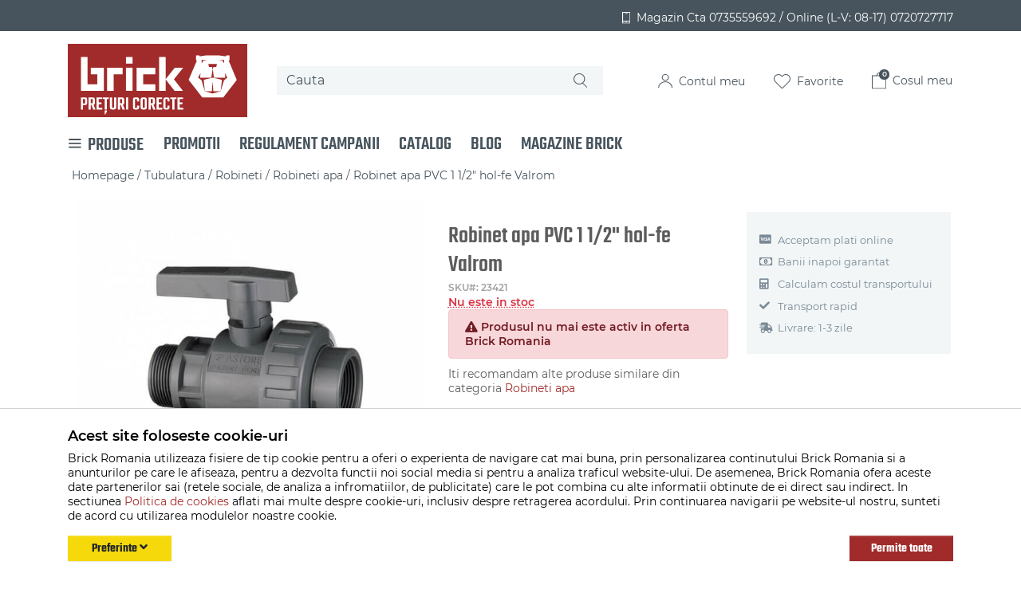

--- FILE ---
content_type: text/html; charset=UTF-8
request_url: https://brick-romania.ro/robineti-apa/generic/robinet-apa-pvc-1-12-hol-fe-valrom-tb09110115301/
body_size: 27116
content:
<!DOCTYPE html> <html lang="ro"> <head prefix="og: http://ogp.me/ns# fb: http://ogp.me/ns/fb# product: http://ogp.me/ns/product#"> <meta charset="utf-8"> <meta http-equiv="X-UA-Compatible" content="IE=edge"> <meta name="viewport" content="width=device-width, initial-scale=1, maximum-scale=1, minimum-scale=1, user-scalable=no"> <title>Robinet apa PVC 1 1/2&quot; hol-fe Valrom - Brick Romania</title> <link rel="icon" href="/views/brick/images/favicons/favicon.ico"> <meta name="robots" content="noindex,noarchive"> <meta name="keywords" content="robinet, apa, pvc, hol, fe, valrom"> <meta name="description" content="Robinet apa PVC 1 1/2 hol-fe Valrom - Robinet apa PVC 1 1/2 hol-fe Valrom"> <script>
	let debugging = false;
	let is_ssl = (document.location.protocol == 'https:' ? true : false);
	let customerinfo = {
		id: '',
        	};
	let store_ssl_link = 'https://brick-romania.ro';
	let cookie_domain = '.brick-romania.ro';
	let cash_pickup_id = false;
	let store_link = 'https://brick-romania.ro';
	let has_triggered_send = false;
	let order_cookie_name = 'w1ckorder';
	let order_cookie_contents = new Object();
	let checkout_pickup_points_modal = false;
	let new_age_search_suggest = true;
	let search_frontend_provider = '';
				let checkout_email_optional = false;
	let shop_currency = 'RON';
	// layout
	let bs4 = true;
	let scroll_top_height = 55; // fixed nav
	let search_suggest_timeout = 500; // search-box typeahead
	let mega_menu_top = false;
	let menu_top = false;
</script> <script>
		function read_cookie(name) {
			return document.cookie.match('(^|;)\\s*' + name + '\\s*=\\s*([^;]+)')?.pop() || '';
		}

		let consent_params = new URLSearchParams(decodeURIComponent(read_cookie('cookies-consent')));
		function hasCookiesConsent(cookie_type) {
			let val = consent_params.get(cookie_type);
			return (val == 1 ? true : false);
		}
	</script> <meta name="maintenance-mode" content="off"> <meta name="twitter:card" content="summary_large_image"> <meta name="twitter:site" content=""> <meta name="twitter:creator" content=""> <meta name="twitter:title" content="Robinet apa PVC 1 1/2&quot; hol-fe Valrom"> <meta name="twitter:description" content="Robinet apa PVC 1 1/2&quot; hol-fe Valrom"> <meta name="twitter:image:src" content="https://brick-romania.ro/images/products/img_202303151123/23421/full/generic-robinet-apa-pvc-1-1-2-hol-fe-valrom-53158.jpg"> <meta property="og:site_name" content="Brick Romania"> <meta property="og:url" content="https://brick-romania.ro/robineti-apa/generic/robinet-apa-pvc-1-12-hol-fe-valrom-tb09110115301/"> <meta property="og:title" content="Robinet apa PVC 1 1/2&quot; hol-fe Valrom"> <meta property="og:description" content="Robinet apa PVC 1 1/2&quot; hol-fe Valrom"> <meta property="og:image" content="https://brick-romania.ro/images/products/img_202303151123/23421/full/generic-robinet-apa-pvc-1-1-2-hol-fe-valrom-53158.jpg"> <meta property="og:image:width" content="800" > <meta property="og:image:height" content="800" > <meta property="og:type" content="product"> <meta property="product:price:amount" content="38.06"> <meta property="product:price:currency" content="RON"> <script>
			
			!function(f,b,e,v,n,t,s)
			{if(f.fbq)return;n=f.fbq=function(){n.callMethod?
			n.callMethod.apply(n,arguments):n.queue.push(arguments)};
			if(!f._fbq)f._fbq=n;n.push=n;n.loaded=!0;n.version='2.0';
			n.queue=[];t=b.createElement(e);t.async=!0;
			t.src=v;s=b.getElementsByTagName(e)[0];
			s.parentNode.insertBefore(t,s)}(window, document,'script',
			'https://connect.facebook.net/en_US/fbevents.js');
			

						fbq('consent', 'revoke');

						fbq('set', 'autoConfig', false, '1664950557201229');
			fbq('init', '1664950557201229');

			fbq('track', 'PageView');
			
								</script> <noscript><img height="1" width="1" style="display:none" src="https://www.facebook.com/tr?id=1664950557201229&ev=PageView&noscript=1"/></noscript> <script>
				var ev = {
											content_type: 'product',
						content_ids: ['23421'],
										value: '38.06',
					currency: 'RON',
					content_name: 'Robinet apa PVC 1 1/2&quot; hol-fe Valrom'
				};

				var evid = {
					eventID: 'fbae6d6ee1f6c3861901807b38297a86'
				}

				fbq('track', 'ViewContent', ev, evid);

							</script> <link rel="stylesheet" type="text/css" href="/views/brick/styles-bs4/css/bootstrap.css?v=1768603107"> </head> <body data-grid-size="xs"class="not-dev"> <div id="fb-root"></div> <script>(function(d, s, id) {
		var js, fjs = d.getElementsByTagName(s)[0];
		if (d.getElementById(id)) return;
		js = d.createElement(s); js.id = id;
		js.src = "//connect.facebook.net/ro_RO/all.js#xfbml=1";
		js.async = true;
		js.defer = true;
		fjs.parentNode.insertBefore(js, fjs);
	}(document, 'script', 'facebook-jssdk'));</script> <nav id="top-bar" class="bg-secondary py-2"> <div class="container"> <div class="row"> <div class="col-12"> <button type="button" class="d-block p-0 d-md-none navbar-toggler float-left" data-toggle="collapse" data-target="#navbar-categories" aria-expanded="false" aria-controls="navbar-categories"> <span class="sr-only">Afiseaza categoriile</span> <img src="/views/brick/images/icons/hamburger-white.svg?v=1768603107" alt="Brick Romania"> </button> <div class="mobile-logo float-left d-md-none"> <a href="https://brick-romania.ro" title="Brick Romania - Preturi corecte!"> <img class="img-fluid" src="/views/brick/images/logo.svg?v=1768603107" alt="Brick Romania"> </a> </div> <div class="navbar-right d-none d-md-block"> <div class="phone float-right mt-1 text-white"> <a class="text-white font-weight-light" href="tel:0735559692"> <img src="/views/brick/images/icons/phone-small.svg?v=1768603107" alt="Brick Romania"> <span class="ml-1 align-middle">Magazin Cta 0735559692 / </span> </a> <a class="text-white font-weight-light" href="tel:08170720727717"> <span class="align-middle">Online (L-V: 08-17)  0720727717</span> </a> </div> </div> <div class="navbar-right mobile d-md-none"> <button type="button" class="nav-popover collapsed position-relative navbar-toggler float-right" data-toggle="popover" data-target="#cart-content-wrapper" data-placement="bottom" data-title="Cosul de cumparaturi"> <span class="sr-only">Afiseaza cosul</span> <img class="img-fluid d-inline-block header-cart-icon position-relative" src="/views/brick/images/icons/mobile-cart-icon.svg?v=1768603107"> <span class="cart-count badge badge-up badge-secondary position-absolute"></span> </button> <button type="button" class="nav-popover collapsed navbar-toggler float-right" data-toggle="popover" data-target="#account-content-wrapper" data-placement="bottom" data-title="Contul tau"> <span class="sr-only">Afiseaza meniul utilizatorului</span> <img class="img-fluid d-inline-block header-user-icon" src="/views/brick/images/icons/mobile-user-icon.svg?v=1768603107"> </button> <button type="button" class="wishlist-button navbar-toggler float-right d-none" onclick="window.location='/wishlist/0/'"> <img src="/views/brick/images/icons/mobile-wishlist-icon.svg?v=1768603107" class="img-fluid"> </button> </div> </div> </div> </div> </nav> <div class="content-wrapper"> <noscript> <div class="container"> <div class="alert alert-danger pad5" role="alert"> <i class="fas fa-exclamation-triangle"></i>
				Trebuie sa aveti JavaScript activat in browser-ul dvs. pentru a putea folosi toate functionalitatile acestui site.			</div> </div> </noscript> <div class="container-fluid px-0"> <header id="header-content"> <div class="container"> <div class="row align-items-center py-1 py-md-3"> <div class="col-custom-small col-4 col-md-3 hd d-none d-md-block"> <div class="logo"> <a href="https://brick-romania.ro" title="Brick Romania - Preturi corecte!"> <img class="img-fluid" src="/views/brick/images/logo.svg?v=1768603107" alt="Brick Romania"> </a> </div> </div> <div class="col-custom-big col-md-9 mt-1 mt-md-0 hd"> <div class="row"> <div class="search text-right col-12 col-md-7 col-lg-5 col-xl-6 my-2 my-md-0"> <form action="/search/" id="search_form" method="get" class="d-flex"> <i class="fa-spin fas fa-spinner d-none"></i> <div class="input-group"> <input type="text" name="q" id="search-box" class="border-0 form-control bg-light" placeholder="Cauta" accesskey="s" value="" autocomplete="off"> <img class="magnifier-icon position-absolute d-block" src="/views/brick/images/icons/magnifier.svg?v=1768603107" alt="lupa"> </div> <div id="search-suggest" class="text-left d-none card"></div> </form> </div> <div class="right-navbar d-none d-md-flex justify-content-end align-items-center col-12 col-md-5 col-lg-7 col-xl-6 px-xl-0 my-2 my-lg-0"> <a href="javascript:void(0);" class="nav-popover mx-lg-2 mx-xl-3" data-toggle="popover" data-target="#account-content-wrapper" data-placement="bottom" data-title="Contul tau"> <img class="img-fluid d-inline-block header-user-icon px-1" src="/views/brick/images/icons/user-icon.svg?v=1768603107"> <span class="text-secondary header-icon-text d-none d-lg-inline-block">
							Contul meu						</span> </a> <a href="javascript:void(0);" class="wishlist-button mx-2 mx-xl-3" onclick="window.location='/wishlist/g/'"> <img src="/views/brick/images/icons/wishlist-icon.svg?v=1768603107" class="img-fluid px-1"> <span class="header-icon-text fav-text text-secondary d-none d-lg-inline-block">Favorite</span> </a> <a id="navbar-cart" href="javascript:void(0);" class="nav-popover mx-lg-2 mx-xl-3 position-relative" data-toggle="popover" data-target="#cart-content-wrapper" data-placement="bottom" data-title="Cosul de cumparaturi"> <img class="img-fluid d-inline-block header-cart-icon px-1" src="/views/brick/images/icons/cart-icon.svg?v=1768603107"> <span class="header-icon-text text-secondary d-none d-lg-inline-block">Cosul meu</span> <span class="cart-count badge badge-up badge-secondary position-absolute">0</span> </a> </div> </div> </div> </div> </div> </header> </div> <div class="container"> <div class="row"> <div class="col-12"> <nav class="header-navbar navbar p-0"> <ul class="navbar-nav py-1 flex-md-row"> <li class="nav-item pr-4"> <div class="categories-container"> <button class="btn p-0 d-none d-md-flex bg-transparent align-items-center"> <img src="/views/brick/images/icons/hamburger-menu.svg?v=1768603107" alt="Brick Romania"> <h4 class="mb-0 ml-2 text-secondary">PRODUSE</h4> </button> <div class="dropdown-wrapper bg-white d-none pl-0"> <nav id="navbar-categories" class="yamm collapse d-md-block border-0 navbar-full-xs px-2 px-md-0"> <button class="close-menu btn btn-secondary py-0 px-2 d-block d-md-none float-right" data-toggle="collapse" data-target="#navbar-categories"> <i class="fas fa-times"></i> </button> <h3 class="d-block d-md-none">Produse</h3> <ul id="nav-switch" class="nav nav-pills"> <li class="dropdown yamm-fw pl-0 w-100"> <a class="dropdown-toggle d-none d-md-block text-secondary" data-toggle="dropdown" role="button" aria-expanded="false" href="https://brick-romania.ro/uz-gospodaresc/" title="Uz gospodaresc">
						Uz gospodaresc
						<img class="float-right d-none d-md-inline-block mt-1" src="/views/brick/images/icons/arrow-right.svg?v=1768603107" alt="Brick Romania"> </a> <a class="mobile-link float-left d-inline-block d-md-none font-weight-bold text-secondary" href="https://brick-romania.ro/uz-gospodaresc/" title="Uz gospodaresc">
						Uz gospodaresc
					</a> <i class="fas fa-angle-right fa-lg float-right text-primary d-block d-md-none" data-toggle="dropdown" role="button" aria-expanded="false"></i> <div class="dropdown-menu menu-right row" role="menu"> <div class="col-12 col-lg-9"> <ul class="nav columns"> <li class="lvl1 py-0"> <a class="font-weight-light py-1" href="https://brick-romania.ro/detergenti-si-balsamuri-rufe/">
														Detergenti si balsamuri rufe
													</a> </li> <li class="lvl2 py-1 pl-3"> <a class="font-weight-light py-0" href="https://brick-romania.ro/detergenti-rufe/" title="Detergenti rufe">
																&rsaquo; Detergenti rufe
															</a> </li> <li class="lvl2 py-1 pl-3"> <a class="font-weight-light py-0" href="https://brick-romania.ro/solutii-de-scos-pete/" title="Solutii de scos pete">
																&rsaquo; Solutii de scos pete
															</a> </li> <li class="lvl2 py-1 pl-3"> <a class="font-weight-light py-0" href="https://brick-romania.ro/absorbanti-culoare/" title="Absorbanti culoare">
																&rsaquo; Absorbanti culoare
															</a> </li> <li class="lvl2 py-1 pl-3"> <a class="font-weight-light py-0" href="https://brick-romania.ro/balsam-rufe/" title="Balsam rufe">
																&rsaquo; Balsam rufe
															</a> </li> <li class="lvl2 py-1 pl-3"> <a class="font-weight-light py-0" href="https://brick-romania.ro/inalbitor-rufe/" title="Inalbitor rufe">
																&rsaquo; Inalbitor rufe
															</a> </li> <li class="lvl1 py-0"> <a class="font-weight-light py-1" href="https://brick-romania.ro/cosmetice/">
														Cosmetice
													</a> </li> <li class="lvl2 py-1 pl-3"> <a class="font-weight-light py-0" href="https://brick-romania.ro/ingrijire-personala/" title="Ingrijire personala">
																&rsaquo; Ingrijire personala
															</a> </li> <li class="lvl2 py-1 pl-3"> <a class="font-weight-light py-0" href="https://brick-romania.ro/sapun-si-dezinfectanti/" title="Sapun si dezinfectanti">
																&rsaquo; Sapun si dezinfectanti
															</a> </li> <li class="lvl2 py-1 pl-3"> <a class="font-weight-light py-0" href="https://brick-romania.ro/geluri-dus/" title="Geluri dus">
																&rsaquo; Geluri dus
															</a> </li> <li class="lvl2 py-1 pl-3"> <a class="font-weight-light py-0" href="https://brick-romania.ro/sampon-si-balsam-par/" title="Sampon si balsam par">
																&rsaquo; Sampon si balsam par
															</a> </li> <li class="lvl2 py-1 pl-3"> <a class="font-weight-light py-0" href="https://brick-romania.ro/bureti-baie/" title="Bureti baie">
																&rsaquo; Bureti baie
															</a> </li> <li class="lvl1 py-0"> <a class="font-weight-light py-1" href="https://brick-romania.ro/folie-saci/">
														Folie, saci
													</a> </li> <li class="lvl1 py-0"> <a class="font-weight-light py-1" href="https://brick-romania.ro/articole-menaj-casnic/">
														Articole menaj casnic
													</a> </li> <li class="lvl2 py-1 pl-3"> <a class="font-weight-light py-0" href="https://brick-romania.ro/mopuri-si-galeti/" title="Mopuri si galeti">
																&rsaquo; Mopuri si galeti
															</a> </li> <li class="lvl2 py-1 pl-3"> <a class="font-weight-light py-0" href="https://brick-romania.ro/bureti-vase-si-lavete/" title="Bureti vase si lavete">
																&rsaquo; Bureti vase si lavete
															</a> </li> <li class="lvl2 py-1 pl-3"> <a class="font-weight-light py-0" href="https://brick-romania.ro/stergatoare-geamuri/" title="Stergatoare geamuri">
																&rsaquo; Stergatoare geamuri
															</a> </li> <li class="lvl2 py-1 pl-3"> <a class="font-weight-light py-0" href="https://brick-romania.ro/maturi-si-farase/" title="Maturi si farase">
																&rsaquo; Maturi si farase
															</a> </li> <li class="lvl2 py-1 pl-3"> <a class="font-weight-light py-0" href="https://brick-romania.ro/ligheane-si-vanite/" title="Ligheane si vanite">
																&rsaquo; Ligheane si vanite
															</a> </li> <li class="lvl1 py-0"> <a class="font-weight-light py-1" href="https://brick-romania.ro/accesorii-bucatarie-depozitare-organizare-pregatire-si-servire-masa/">
														Accesorii bucatarie (depozitare, organizare, pregatire si servire masa)
													</a> </li> <li class="lvl2 py-1 pl-3"> <a class="font-weight-light py-0" href="https://brick-romania.ro/borcane-si-capace/" title="Borcane si capace">
																&rsaquo; Borcane si capace
															</a> </li> <li class="lvl2 py-1 pl-3"> <a class="font-weight-light py-0" href="https://brick-romania.ro/sticle-si-accesorii/" title="Sticle si accesorii">
																&rsaquo; Sticle si accesorii
															</a> </li> <li class="lvl2 py-1 pl-3"> <a class="font-weight-light py-0" href="https://brick-romania.ro/ustensile-servit-mancarea/" title="Ustensile servit mancarea">
																&rsaquo; Ustensile servit mancarea
															</a> </li> <li class="lvl2 py-1 pl-3"> <a class="font-weight-light py-0" href="https://brick-romania.ro/pahare/" title="Pahare">
																&rsaquo; Pahare
															</a> </li> <li class="lvl2 py-1 pl-3"> <a class="font-weight-light py-0" href="https://brick-romania.ro/cutii-alimente/" title="Cutii alimente">
																&rsaquo; Cutii alimente
															</a> </li> <li class="lvl2 py-1 pl-3"> <a class="font-weight-light py-0" href="https://brick-romania.ro/ustensile-pentru-gatit/" title="Ustensile pentru gatit">
																&rsaquo; Ustensile pentru gatit
															</a> </li> <li class="lvl2 py-1 pl-3"> <a class="font-weight-light py-0" href="https://brick-romania.ro/tigai/" title="Tigai">
																&rsaquo; Tigai
															</a> </li> <li class="lvl2 py-1 pl-3"> <a class="font-weight-light py-0" href="https://brick-romania.ro/cani-cesti/" title="Cani, cesti">
																&rsaquo; Cani, cesti
															</a> </li> <li class="lvl2 py-1 pl-3"> <a class="font-weight-light py-0" href="https://brick-romania.ro/tacamuri/" title="Tacamuri">
																&rsaquo; Tacamuri
															</a> </li> <li class="lvl2 py-1 pl-3"> <a class="font-weight-light py-0" href="https://brick-romania.ro/cosuri-paine-fructe/" title="Cosuri paine, fructe">
																&rsaquo; Cosuri paine, fructe
															</a> </li> <li class="lvl2 py-1 pl-3"> <a class="font-weight-light py-0" href="https://brick-romania.ro/oale-cratite/" title="Oale, cratite">
																&rsaquo; Oale, cratite
															</a> </li> <li class="lvl2 py-1 pl-3"> <a class="font-weight-light py-0" href="https://brick-romania.ro/castroane-si-boluri/" title="Castroane si boluri">
																&rsaquo; Castroane si boluri
															</a> </li> <li class="lvl2 py-1 pl-3"> <a class="font-weight-light py-0" href="https://brick-romania.ro/capace-oale-tigai/" title="Capace oale, tigai">
																&rsaquo; Capace oale, tigai
															</a> </li> <li class="lvl2 py-1 pl-3"> <a class="font-weight-light py-0" href="https://brick-romania.ro/farfurii/" title="Farfurii">
																&rsaquo; Farfurii
															</a> </li> <li class="lvl2 py-1 pl-3"> <a class="font-weight-light py-0" href="https://brick-romania.ro/tavi-platouri/" title="Tavi, platouri">
																&rsaquo; Tavi, platouri
															</a> </li> <li class="lvl2 py-1 pl-3"> <a class="font-weight-light py-0" href="https://brick-romania.ro/strecuratori-palnii/" title="Strecuratori, palnii">
																&rsaquo; Strecuratori, palnii
															</a> </li> <li class="lvl2 py-1 pl-3"> <a class="font-weight-light py-0" href="https://brick-romania.ro/organizatoare-bucatarie/" title="Organizatoare bucatarie">
																&rsaquo; Organizatoare bucatarie
															</a> </li> <li class="lvl2 py-1 pl-3"> <a class="font-weight-light py-0" href="https://brick-romania.ro/tocatoare/" title="Tocatoare">
																&rsaquo; Tocatoare
															</a> </li> <li class="lvl2 py-1 pl-3"> <a class="font-weight-light py-0" href="https://brick-romania.ro/uscatoare-vesela/" title="Uscatoare vesela">
																&rsaquo; Uscatoare vesela
															</a> </li> <li class="lvl2 py-1 pl-3"> <a class="font-weight-light py-0" href="https://brick-romania.ro/accesorii-condimente/" title="Accesorii condimente">
																&rsaquo; Accesorii condimente
															</a> </li> <li class="lvl1 py-0"> <a class="font-weight-light py-1" href="https://brick-romania.ro/produse-de-unica-folosinta-si-din-hartie/">
														Produse de unica folosinta si din hartie
													</a> </li> <li class="lvl2 py-1 pl-3"> <a class="font-weight-light py-0" href="https://brick-romania.ro/folii-si-pungi-alimentare/" title="Folii si pungi alimentare">
																&rsaquo; Folii si pungi alimentare
															</a> </li> <li class="lvl2 py-1 pl-3"> <a class="font-weight-light py-0" href="https://brick-romania.ro/ambalaje/" title="Ambalaje">
																&rsaquo; Ambalaje
															</a> </li> <li class="lvl2 py-1 pl-3"> <a class="font-weight-light py-0" href="https://brick-romania.ro/servetele/" title="Servetele">
																&rsaquo; Servetele
															</a> </li> <li class="lvl2 py-1 pl-3"> <a class="font-weight-light py-0" href="https://brick-romania.ro/hartie-igienica/" title="Hartie igienica">
																&rsaquo; Hartie igienica
															</a> </li> <li class="lvl2 py-1 pl-3"> <a class="font-weight-light py-0" href="https://brick-romania.ro/manusi-latex/" title="Manusi latex">
																&rsaquo; Manusi latex
															</a> </li> <li class="lvl2 py-1 pl-3"> <a class="font-weight-light py-0" href="https://brick-romania.ro/vesela-unica-folosinta/" title="Vesela unica folosinta">
																&rsaquo; Vesela unica folosinta
															</a> </li> <li class="lvl2 py-1 pl-3"> <a class="font-weight-light py-0" href="https://brick-romania.ro/prosoape-bucatarie/" title="Prosoape bucatarie">
																&rsaquo; Prosoape bucatarie
															</a> </li> <li class="lvl1 py-0"> <a class="font-weight-light py-1" href="https://brick-romania.ro/cosuri-de-gunoi-pubele/">
														Cosuri de gunoi, Pubele
													</a> </li> <li class="lvl1 py-0"> <a class="font-weight-light py-1" href="https://brick-romania.ro/mese-de-calcat/">
														Mese de calcat
													</a> </li> <li class="lvl1 py-0"> <a class="font-weight-light py-1" href="https://brick-romania.ro/snur-sfoara-banda-etansare/">
														Snur, sfoara, banda etansare
													</a> </li> <li class="lvl1 py-0"> <a class="font-weight-light py-1" href="https://brick-romania.ro/solutii-curatenie-casa/">
														Solutii curatenie casa
													</a> </li> <li class="lvl2 py-1 pl-3"> <a class="font-weight-light py-0" href="https://brick-romania.ro/solutii-anticalcar/" title="Solutii anticalcar">
																&rsaquo; Solutii anticalcar
															</a> </li> <li class="lvl2 py-1 pl-3"> <a class="font-weight-light py-0" href="https://brick-romania.ro/solutii-de-curatat-bucataria/" title="Solutii de curatat bucataria">
																&rsaquo; Solutii de curatat bucataria
															</a> </li> <li class="lvl2 py-1 pl-3"> <a class="font-weight-light py-0" href="https://brick-romania.ro/curatire-geamuri/" title="Curatire geamuri">
																&rsaquo; Curatire geamuri
															</a> </li> <li class="lvl2 py-1 pl-3"> <a class="font-weight-light py-0" href="https://brick-romania.ro/detergenti-si-dezinfectanti-universali/" title="Detergenti si dezinfectanti universali">
																&rsaquo; Detergenti si dezinfectanti universali
															</a> </li> <li class="lvl2 py-1 pl-3"> <a class="font-weight-light py-0" href="https://brick-romania.ro/intretinere-textile/" title="Intretinere textile">
																&rsaquo; Intretinere textile
															</a> </li> <li class="lvl2 py-1 pl-3"> <a class="font-weight-light py-0" href="https://brick-romania.ro/odorizant-casa/" title="Odorizant casa">
																&rsaquo; Odorizant casa
															</a> </li> <li class="lvl2 py-1 pl-3"> <a class="font-weight-light py-0" href="https://brick-romania.ro/curatire-baie/" title="Curatire baie">
																&rsaquo; Curatire baie
															</a> </li> <li class="lvl2 py-1 pl-3"> <a class="font-weight-light py-0" href="https://brick-romania.ro/desfundat-tevi/" title="Desfundat tevi">
																&rsaquo; Desfundat tevi
															</a> </li> <li class="lvl2 py-1 pl-3"> <a class="font-weight-light py-0" href="https://brick-romania.ro/detergenti-pardoseli/" title="Detergenti pardoseli">
																&rsaquo; Detergenti pardoseli
															</a> </li> <li class="lvl2 py-1 pl-3"> <a class="font-weight-light py-0" href="https://brick-romania.ro/curatire-wc/" title="Curatire WC">
																&rsaquo; Curatire WC
															</a> </li> <li class="lvl2 py-1 pl-3"> <a class="font-weight-light py-0" href="https://brick-romania.ro/solutii-mobila-si-parchet/" title="Solutii mobila si parchet">
																&rsaquo; Solutii mobila si parchet
															</a> </li> <li class="lvl2 py-1 pl-3"> <a class="font-weight-light py-0" href="https://brick-romania.ro/detergenti-vase/" title="Detergenti vase">
																&rsaquo; Detergenti vase
															</a> </li> <li class="lvl2 py-1 pl-3"> <a class="font-weight-light py-0" href="https://brick-romania.ro/solutii-antimucegai/" title="Solutii antimucegai">
																&rsaquo; Solutii antimucegai
															</a> </li> <li class="lvl1 py-0"> <a class="font-weight-light py-1" href="https://brick-romania.ro/uscator-rufe-si-accesorii/">
														Uscator rufe si accesorii
													</a> </li> <li class="lvl1 py-0"> <a class="font-weight-light py-1" href="https://brick-romania.ro/plase/">
														Plase
													</a> </li> <li class="lvl1 py-0"> <a class="font-weight-light py-1" href="https://brick-romania.ro/damigene-si-bidoane/">
														Damigene si bidoane
													</a> </li> <li class="lvl1 py-0"> <a class="font-weight-light py-1" href="https://brick-romania.ro/zdrobitoare-struguri-si-prese/">
														Zdrobitoare struguri si prese
													</a> </li> <li class="lvl1 py-0"> <a class="font-weight-light py-1" href="https://brick-romania.ro/brichete-rumegus-peleti/">
														Brichete rumegus/Peleti
													</a> </li> </ul> </div> <div class="category-banner-dropdown col-lg-3 d-none d-lg-inline-block pr-0"> </div> </div> </li> <li class="dropdown yamm-fw pl-0 w-100"> <a class="dropdown-toggle d-none d-md-block text-secondary" data-toggle="dropdown" role="button" aria-expanded="false" href="https://brick-romania.ro/curte-si-gradina/" title="Curte si gradina">
						Curte si gradina
						<img class="float-right d-none d-md-inline-block mt-1" src="/views/brick/images/icons/arrow-right.svg?v=1768603107" alt="Brick Romania"> </a> <a class="mobile-link float-left d-inline-block d-md-none font-weight-bold text-secondary" href="https://brick-romania.ro/curte-si-gradina/" title="Curte si gradina">
						Curte si gradina
					</a> <i class="fas fa-angle-right fa-lg float-right text-primary d-block d-md-none" data-toggle="dropdown" role="button" aria-expanded="false"></i> <div class="dropdown-menu menu-right row" role="menu"> <div class="col-12 col-lg-9"> <ul class="nav columns"> <li class="lvl1 py-0"> <a class="font-weight-light py-1" href="https://brick-romania.ro/masini-si-unelte-pentru-gradina/">
														Masini si unelte pentru gradina
													</a> </li> <li class="lvl2 py-1 pl-3"> <a class="font-weight-light py-0" href="https://brick-romania.ro/trimmere-si-fire-rezerva/" title="Trimmere si fire rezerva">
																&rsaquo; Trimmere si fire rezerva
															</a> </li> <li class="lvl2 py-1 pl-3"> <a class="font-weight-light py-0" href="https://brick-romania.ro/cazmale/" title="Cazmale">
																&rsaquo; Cazmale
															</a> </li> <li class="lvl2 py-1 pl-3"> <a class="font-weight-light py-0" href="https://brick-romania.ro/lopeti/" title="Lopeti">
																&rsaquo; Lopeti
															</a> </li> <li class="lvl2 py-1 pl-3"> <a class="font-weight-light py-0" href="https://brick-romania.ro/greble/" title="Greble">
																&rsaquo; Greble
															</a> </li> <li class="lvl2 py-1 pl-3"> <a class="font-weight-light py-0" href="https://brick-romania.ro/unelte-mici/" title="Unelte mici">
																&rsaquo; Unelte mici
															</a> </li> <li class="lvl2 py-1 pl-3"> <a class="font-weight-light py-0" href="https://brick-romania.ro/coase/" title="Coase">
																&rsaquo; Coase
															</a> </li> <li class="lvl2 py-1 pl-3"> <a class="font-weight-light py-0" href="https://brick-romania.ro/sape-si-sapaligi/" title="Sape si sapaligi">
																&rsaquo; Sape si sapaligi
															</a> </li> <li class="lvl2 py-1 pl-3"> <a class="font-weight-light py-0" href="https://brick-romania.ro/furci/" title="Furci">
																&rsaquo; Furci
															</a> </li> <li class="lvl2 py-1 pl-3"> <a class="font-weight-light py-0" href="https://brick-romania.ro/masini-de-tuns-iarba/" title="Masini de tuns iarba">
																&rsaquo; Masini de tuns iarba
															</a> </li> <li class="lvl2 py-1 pl-3"> <a class="font-weight-light py-0" href="https://brick-romania.ro/motocoase/" title="Motocoase">
																&rsaquo; Motocoase
															</a> </li> <li class="lvl2 py-1 pl-3"> <a class="font-weight-light py-0" href="https://brick-romania.ro/motosape/" title="Motosape">
																&rsaquo; Motosape
															</a> </li> <li class="lvl2 py-1 pl-3"> <a class="font-weight-light py-0" href="https://brick-romania.ro/seceri/" title="Seceri">
																&rsaquo; Seceri
															</a> </li> <li class="lvl2 py-1 pl-3"> <a class="font-weight-light py-0" href="https://brick-romania.ro/fierastrau-gradinarit/" title="Fierastrau gradinarit">
																&rsaquo; Fierastrau gradinarit
															</a> </li> <li class="lvl2 py-1 pl-3"> <a class="font-weight-light py-0" href="https://brick-romania.ro/tarnacoape/" title="Tarnacoape">
																&rsaquo; Tarnacoape
															</a> </li> <li class="lvl2 py-1 pl-3"> <a class="font-weight-light py-0" href="https://brick-romania.ro/aspirator-frunze/" title="Aspirator frunze">
																&rsaquo; Aspirator frunze
															</a> </li> <li class="lvl1 py-0"> <a class="font-weight-light py-1" href="https://brick-romania.ro/instalatii-si-accesorii-pentru-irigatii/">
														Instalatii si accesorii pentru irigatii
													</a> </li> <li class="lvl2 py-1 pl-3"> <a class="font-weight-light py-0" href="https://brick-romania.ro/accesorii-irigatii/" title="Accesorii irigatii">
																&rsaquo; Accesorii irigatii
															</a> </li> <li class="lvl2 py-1 pl-3"> <a class="font-weight-light py-0" href="https://brick-romania.ro/furtunuri-gradina/" title="Furtunuri gradina">
																&rsaquo; Furtunuri gradina
															</a> </li> <li class="lvl2 py-1 pl-3"> <a class="font-weight-light py-0" href="https://brick-romania.ro/aspersoare-si-accesorii/" title="Aspersoare si accesorii">
																&rsaquo; Aspersoare si accesorii
															</a> </li> <li class="lvl2 py-1 pl-3"> <a class="font-weight-light py-0" href="https://brick-romania.ro/pistoale-de-stropit/" title="Pistoale de stropit">
																&rsaquo; Pistoale de stropit
															</a> </li> <li class="lvl2 py-1 pl-3"> <a class="font-weight-light py-0" href="https://brick-romania.ro/tuburi-picurare-si-irigatii/" title="Tuburi picurare si irigatii">
																&rsaquo; Tuburi picurare si irigatii
															</a> </li> <li class="lvl2 py-1 pl-3"> <a class="font-weight-light py-0" href="https://brick-romania.ro/kit-uri-irigare-gradina/" title="Kit-uri irigare gradina">
																&rsaquo; Kit-uri irigare gradina
															</a> </li> <li class="lvl2 py-1 pl-3"> <a class="font-weight-light py-0" href="https://brick-romania.ro/ciuperci-de-picurare-si-benzi/" title="Ciuperci de picurare si benzi">
																&rsaquo; Ciuperci de picurare si benzi
															</a> </li> <li class="lvl1 py-0"> <a class="font-weight-light py-1" href="https://brick-romania.ro/combatere-daunatori/">
														Combatere daunatori
													</a> </li> <li class="lvl1 py-0"> <a class="font-weight-light py-1" href="https://brick-romania.ro/scari/">
														Scari
													</a> </li> <li class="lvl1 py-0"> <a class="font-weight-light py-1" href="https://brick-romania.ro/mobilier-gradina-terasa-si-articole-camping/">
														Mobilier gradina, terasa si Articole camping
													</a> </li> <li class="lvl1 py-0"> <a class="font-weight-light py-1" href="https://brick-romania.ro/gratare-si-accesorii-gratar/">
														Gratare si accesorii gratar
													</a> </li> <li class="lvl1 py-0"> <a class="font-weight-light py-1" href="https://brick-romania.ro/decoratiuni-gradina/">
														Decoratiuni gradina
													</a> </li> <li class="lvl1 py-0"> <a class="font-weight-light py-1" href="https://brick-romania.ro/iluminat-exterior-decorativ/">
														Iluminat exterior decorativ
													</a> </li> <li class="lvl1 py-0"> <a class="font-weight-light py-1" href="https://brick-romania.ro/flori-si-plante/">
														Flori si plante
													</a> </li> <li class="lvl2 py-1 pl-3"> <a class="font-weight-light py-0" href="https://brick-romania.ro/ghivece-jardiniere-flori/" title="Ghivece, jardiniere flori">
																&rsaquo; Ghivece, jardiniere flori
															</a> </li> <li class="lvl2 py-1 pl-3"> <a class="font-weight-light py-0" href="https://brick-romania.ro/seminte-si-rasaduri/" title="Seminte si rasaduri">
																&rsaquo; Seminte si rasaduri
															</a> </li> <li class="lvl2 py-1 pl-3"> <a class="font-weight-light py-0" href="https://brick-romania.ro/gazon-si-accesorii/" title="Gazon si accesorii">
																&rsaquo; Gazon si accesorii
															</a> </li> <li class="lvl2 py-1 pl-3"> <a class="font-weight-light py-0" href="https://brick-romania.ro/pamant-flori/" title="Pamant flori">
																&rsaquo; Pamant flori
															</a> </li> <li class="lvl2 py-1 pl-3"> <a class="font-weight-light py-0" href="https://brick-romania.ro/ingrasamant-plante/" title="Ingrasamant plante">
																&rsaquo; Ingrasamant plante
															</a> </li> <li class="lvl1 py-0"> <a class="font-weight-light py-1" href="https://brick-romania.ro/prelate-si-accesorii/">
														Prelate si accesorii
													</a> </li> <li class="lvl1 py-0"> <a class="font-weight-light py-1" href="https://brick-romania.ro/produse-zootehnice/">
														Produse zootehnice
													</a> </li> <li class="lvl1 py-0"> <a class="font-weight-light py-1" href="https://brick-romania.ro/produse-intretinere-piscina/">
														Produse intretinere piscina
													</a> </li> </ul> </div> <div class="category-banner-dropdown col-lg-3 d-none d-lg-inline-block pr-0"> </div> </div> </li> <li class="dropdown yamm-fw pl-0 w-100"> <a class="dropdown-toggle d-none d-md-block text-secondary" data-toggle="dropdown" role="button" aria-expanded="false" href="https://brick-romania.ro/decoratiuni/" title="Decoratiuni">
						Decoratiuni
						<img class="float-right d-none d-md-inline-block mt-1" src="/views/brick/images/icons/arrow-right.svg?v=1768603107" alt="Brick Romania"> </a> <a class="mobile-link float-left d-inline-block d-md-none font-weight-bold text-secondary" href="https://brick-romania.ro/decoratiuni/" title="Decoratiuni">
						Decoratiuni
					</a> <i class="fas fa-angle-right fa-lg float-right text-primary d-block d-md-none" data-toggle="dropdown" role="button" aria-expanded="false"></i> <div class="dropdown-menu menu-right row" role="menu"> <div class="col-12 col-lg-9"> <ul class="nav columns"> <li class="lvl1 py-0"> <a class="font-weight-light py-1" href="https://brick-romania.ro/decoratiuni-pereti/">
														Decoratiuni pereti
													</a> </li> <li class="lvl2 py-1 pl-3"> <a class="font-weight-light py-0" href="https://brick-romania.ro/tapet/" title="Tapet">
																&rsaquo; Tapet
															</a> </li> <li class="lvl2 py-1 pl-3"> <a class="font-weight-light py-0" href="https://brick-romania.ro/adeziv-tapet/" title="Adeziv tapet">
																&rsaquo; Adeziv tapet
															</a> </li> <li class="lvl2 py-1 pl-3"> <a class="font-weight-light py-0" href="https://brick-romania.ro/autocolant/" title="Autocolant">
																&rsaquo; Autocolant
															</a> </li> <li class="lvl1 py-0"> <a class="font-weight-light py-1" href="https://brick-romania.ro/textile/">
														Textile
													</a> </li> <li class="lvl2 py-1 pl-3"> <a class="font-weight-light py-0" href="https://brick-romania.ro/fete-de-perna/" title="Fete de perna">
																&rsaquo; Fete de perna
															</a> </li> <li class="lvl2 py-1 pl-3"> <a class="font-weight-light py-0" href="https://brick-romania.ro/perne/" title="Perne">
																&rsaquo; Perne
															</a> </li> <li class="lvl2 py-1 pl-3"> <a class="font-weight-light py-0" href="https://brick-romania.ro/prosoape/" title="Prosoape">
																&rsaquo; Prosoape
															</a> </li> <li class="lvl2 py-1 pl-3"> <a class="font-weight-light py-0" href="https://brick-romania.ro/fete-de-masa/" title="Fete de masa">
																&rsaquo; Fete de masa
															</a> </li> <li class="lvl2 py-1 pl-3"> <a class="font-weight-light py-0" href="https://brick-romania.ro/paturi-si-cuverturi/" title="Paturi si cuverturi">
																&rsaquo; Paturi si cuverturi
															</a> </li> <li class="lvl2 py-1 pl-3"> <a class="font-weight-light py-0" href="https://brick-romania.ro/pilote/" title="Pilote">
																&rsaquo; Pilote
															</a> </li> <li class="lvl2 py-1 pl-3"> <a class="font-weight-light py-0" href="https://brick-romania.ro/lenjerii-pat/" title="Lenjerii pat">
																&rsaquo; Lenjerii pat
															</a> </li> <li class="lvl2 py-1 pl-3"> <a class="font-weight-light py-0" href="https://brick-romania.ro/cearceafuri-pat/" title="Cearceafuri Pat">
																&rsaquo; Cearceafuri Pat
															</a> </li> <li class="lvl2 py-1 pl-3"> <a class="font-weight-light py-0" href="https://brick-romania.ro/huse-pat/" title="Huse pat">
																&rsaquo; Huse pat
															</a> </li> <li class="lvl1 py-0"> <a class="font-weight-light py-1" href="https://brick-romania.ro/tesaturi-piele-sintetica-si-accesorii/">
														Tesaturi, piele sintetica si accesorii
													</a> </li> <li class="lvl1 py-0"> <a class="font-weight-light py-1" href="https://brick-romania.ro/saltele/">
														Saltele
													</a> </li> <li class="lvl1 py-0"> <a class="font-weight-light py-1" href="https://brick-romania.ro/foi-burete/">
														Foi Burete
													</a> </li> <li class="lvl1 py-0"> <a class="font-weight-light py-1" href="https://brick-romania.ro/elemente-decorative/">
														Elemente decorative
													</a> </li> <li class="lvl2 py-1 pl-3"> <a class="font-weight-light py-0" href="https://brick-romania.ro/accesorii-decorative/" title="Accesorii decorative">
																&rsaquo; Accesorii decorative
															</a> </li> <li class="lvl2 py-1 pl-3"> <a class="font-weight-light py-0" href="https://brick-romania.ro/covorase-intrare/" title="Covorase intrare">
																&rsaquo; Covorase intrare
															</a> </li> <li class="lvl2 py-1 pl-3"> <a class="font-weight-light py-0" href="https://brick-romania.ro/ceasuri/" title="Ceasuri">
																&rsaquo; Ceasuri
															</a> </li> <li class="lvl2 py-1 pl-3"> <a class="font-weight-light py-0" href="https://brick-romania.ro/flori-artificiale/" title="Flori artificiale">
																&rsaquo; Flori artificiale
															</a> </li> <li class="lvl2 py-1 pl-3"> <a class="font-weight-light py-0" href="https://brick-romania.ro/panouri-decorative/" title="Panouri decorative">
																&rsaquo; Panouri decorative
															</a> </li> <li class="lvl2 py-1 pl-3"> <a class="font-weight-light py-0" href="https://brick-romania.ro/tablouri-si-rame-foto/" title="Tablouri si Rame foto">
																&rsaquo; Tablouri si Rame foto
															</a> </li> <li class="lvl1 py-0"> <a class="font-weight-light py-1" href="https://brick-romania.ro/decoratiuni-de-iarna/">
														Decoratiuni de iarna
													</a> </li> <li class="lvl1 py-0"> <a class="font-weight-light py-1" href="https://brick-romania.ro/perdele-si-accesorii/">
														Perdele si accesorii
													</a> </li> <li class="lvl2 py-1 pl-3"> <a class="font-weight-light py-0" href="https://brick-romania.ro/sine-si-accesorii-perdele/" title="Sine si accesorii perdele">
																&rsaquo; Sine si accesorii perdele
															</a> </li> <li class="lvl2 py-1 pl-3"> <a class="font-weight-light py-0" href="https://brick-romania.ro/galerii-si-console-perdele/" title="Galerii si console perdele">
																&rsaquo; Galerii si console perdele
															</a> </li> <li class="lvl2 py-1 pl-3"> <a class="font-weight-light py-0" href="https://brick-romania.ro/perdele/" title="Perdele">
																&rsaquo; Perdele
															</a> </li> <li class="lvl1 py-0"> <a class="font-weight-light py-1" href="https://brick-romania.ro/jaluzele-si-accesorii/">
														Jaluzele si accesorii
													</a> </li> </ul> </div> <div class="category-banner-dropdown col-lg-3 d-none d-lg-inline-block pr-0"> </div> </div> </li> <li class="dropdown yamm-fw pl-0 w-100"> <a class="dropdown-toggle d-none d-md-block text-secondary" data-toggle="dropdown" role="button" aria-expanded="false" href="https://brick-romania.ro/sanitare/" title="Sanitare">
						Sanitare
						<img class="float-right d-none d-md-inline-block mt-1" src="/views/brick/images/icons/arrow-right.svg?v=1768603107" alt="Brick Romania"> </a> <a class="mobile-link float-left d-inline-block d-md-none font-weight-bold text-secondary" href="https://brick-romania.ro/sanitare/" title="Sanitare">
						Sanitare
					</a> <i class="fas fa-angle-right fa-lg float-right text-primary d-block d-md-none" data-toggle="dropdown" role="button" aria-expanded="false"></i> <div class="dropdown-menu menu-right row" role="menu"> <div class="col-12 col-lg-9"> <ul class="nav columns"> <li class="lvl1 py-0"> <a class="font-weight-light py-1" href="https://brick-romania.ro/accesorii-baie/">
														Accesorii baie
													</a> </li> <li class="lvl2 py-1 pl-3"> <a class="font-weight-light py-0" href="https://brick-romania.ro/perii-si-suporturi-wc/" title="perii si suporturi wc">
																&rsaquo; perii si suporturi wc
															</a> </li> <li class="lvl2 py-1 pl-3"> <a class="font-weight-light py-0" href="https://brick-romania.ro/covorase-baie/" title="Covorase baie">
																&rsaquo; Covorase baie
															</a> </li> <li class="lvl2 py-1 pl-3"> <a class="font-weight-light py-0" href="https://brick-romania.ro/accesorii-baterii-dus/" title="Accesorii baterii dus">
																&rsaquo; Accesorii baterii dus
															</a> </li> <li class="lvl2 py-1 pl-3"> <a class="font-weight-light py-0" href="https://brick-romania.ro/seturi-fixare-obiecte-sanitare/" title="Seturi fixare obiecte sanitare">
																&rsaquo; Seturi fixare obiecte sanitare
															</a> </li> <li class="lvl2 py-1 pl-3"> <a class="font-weight-light py-0" href="https://brick-romania.ro/suport-pahar/" title="Suport pahar">
																&rsaquo; Suport pahar
															</a> </li> <li class="lvl2 py-1 pl-3"> <a class="font-weight-light py-0" href="https://brick-romania.ro/sapuniere/" title="Sapuniere">
																&rsaquo; Sapuniere
															</a> </li> <li class="lvl2 py-1 pl-3"> <a class="font-weight-light py-0" href="https://brick-romania.ro/cuiere-baie/" title="Cuiere baie">
																&rsaquo; Cuiere baie
															</a> </li> <li class="lvl2 py-1 pl-3"> <a class="font-weight-light py-0" href="https://brick-romania.ro/cantare-baie/" title="Cantare baie">
																&rsaquo; Cantare baie
															</a> </li> <li class="lvl2 py-1 pl-3"> <a class="font-weight-light py-0" href="https://brick-romania.ro/furtunuri-de-dus/" title="Furtunuri de dus">
																&rsaquo; Furtunuri de dus
															</a> </li> <li class="lvl2 py-1 pl-3"> <a class="font-weight-light py-0" href="https://brick-romania.ro/dispensere/" title="Dispensere">
																&rsaquo; Dispensere
															</a> </li> <li class="lvl2 py-1 pl-3"> <a class="font-weight-light py-0" href="https://brick-romania.ro/dozatoare-sapun-lichid/" title="Dozatoare sapun lichid">
																&rsaquo; Dozatoare sapun lichid
															</a> </li> <li class="lvl2 py-1 pl-3"> <a class="font-weight-light py-0" href="https://brick-romania.ro/suporturi-prosoape/" title="Suporturi prosoape">
																&rsaquo; Suporturi prosoape
															</a> </li> <li class="lvl2 py-1 pl-3"> <a class="font-weight-light py-0" href="https://brick-romania.ro/suporturi-hartie-igienica/" title="Suporturi hartie igienica">
																&rsaquo; Suporturi hartie igienica
															</a> </li> <li class="lvl2 py-1 pl-3"> <a class="font-weight-light py-0" href="https://brick-romania.ro/cosuri-gunoi/" title="Cosuri gunoi">
																&rsaquo; Cosuri gunoi
															</a> </li> <li class="lvl2 py-1 pl-3"> <a class="font-weight-light py-0" href="https://brick-romania.ro/perdele-dus-si-accesorii/" title="Perdele dus si accesorii">
																&rsaquo; Perdele dus si accesorii
															</a> </li> <li class="lvl2 py-1 pl-3"> <a class="font-weight-light py-0" href="https://brick-romania.ro/etajere-baie/" title="Etajere baie">
																&rsaquo; Etajere baie
															</a> </li> <li class="lvl1 py-0"> <a class="font-weight-light py-1" href="https://brick-romania.ro/baterii/">
														Baterii
													</a> </li> <li class="lvl2 py-1 pl-3"> <a class="font-weight-light py-0" href="https://brick-romania.ro/baterii-dus/" title="Baterii dus">
																&rsaquo; Baterii dus
															</a> </li> <li class="lvl2 py-1 pl-3"> <a class="font-weight-light py-0" href="https://brick-romania.ro/baterii-bucatarie/" title="Baterii bucatarie">
																&rsaquo; Baterii bucatarie
															</a> </li> <li class="lvl2 py-1 pl-3"> <a class="font-weight-light py-0" href="https://brick-romania.ro/baterii-bideu/" title="Baterii bideu">
																&rsaquo; Baterii bideu
															</a> </li> <li class="lvl2 py-1 pl-3"> <a class="font-weight-light py-0" href="https://brick-romania.ro/baterii-lavoar/" title="Baterii Lavoar">
																&rsaquo; Baterii Lavoar
															</a> </li> <li class="lvl2 py-1 pl-3"> <a class="font-weight-light py-0" href="https://brick-romania.ro/baterii-cada/" title="Baterii cada">
																&rsaquo; Baterii cada
															</a> </li> <li class="lvl2 py-1 pl-3"> <a class="font-weight-light py-0" href="https://brick-romania.ro/accesorii-baterii/" title="Accesorii-baterii">
																&rsaquo; Accesorii-baterii
															</a> </li> <li class="lvl1 py-0"> <a class="font-weight-light py-1" href="https://brick-romania.ro/obiecte-sanitare/">
														Obiecte sanitare
													</a> </li> <li class="lvl2 py-1 pl-3"> <a class="font-weight-light py-0" href="https://brick-romania.ro/rezervor-wc/" title="Rezervor WC">
																&rsaquo; Rezervor WC
															</a> </li> <li class="lvl2 py-1 pl-3"> <a class="font-weight-light py-0" href="https://brick-romania.ro/capace-wc-si-bideu/" title="Capace WC si bideu">
																&rsaquo; Capace WC si bideu
															</a> </li> <li class="lvl2 py-1 pl-3"> <a class="font-weight-light py-0" href="https://brick-romania.ro/cazi-baie/" title="Cazi baie">
																&rsaquo; Cazi baie
															</a> </li> <li class="lvl2 py-1 pl-3"> <a class="font-weight-light py-0" href="https://brick-romania.ro/chiuvete-bucatarie/" title="Chiuvete bucatarie">
																&rsaquo; Chiuvete bucatarie
															</a> </li> <li class="lvl2 py-1 pl-3"> <a class="font-weight-light py-0" href="https://brick-romania.ro/cabine-dus/" title="Cabine dus">
																&rsaquo; Cabine dus
															</a> </li> <li class="lvl2 py-1 pl-3"> <a class="font-weight-light py-0" href="https://brick-romania.ro/lavoare/" title="Lavoare">
																&rsaquo; Lavoare
															</a> </li> <li class="lvl2 py-1 pl-3"> <a class="font-weight-light py-0" href="https://brick-romania.ro/vas-wc/" title="Vas WC">
																&rsaquo; Vas WC
															</a> </li> <li class="lvl1 py-0"> <a class="font-weight-light py-1" href="https://brick-romania.ro/instalatii-tehnico-sanitare/">
														Instalatii Tehnico-Sanitare
													</a> </li> <li class="lvl2 py-1 pl-3"> <a class="font-weight-light py-0" href="https://brick-romania.ro/pompe-de-circulatie/" title="Pompe de circulatie">
																&rsaquo; Pompe de circulatie
															</a> </li> <li class="lvl2 py-1 pl-3"> <a class="font-weight-light py-0" href="https://brick-romania.ro/racorduri/" title="Racorduri">
																&rsaquo; Racorduri
															</a> </li> <li class="lvl2 py-1 pl-3"> <a class="font-weight-light py-0" href="https://brick-romania.ro/sisteme-filtrare/" title="Sisteme filtrare">
																&rsaquo; Sisteme filtrare
															</a> </li> <li class="lvl2 py-1 pl-3"> <a class="font-weight-light py-0" href="https://brick-romania.ro/rigole-dus/" title="Rigole dus">
																&rsaquo; Rigole dus
															</a> </li> <li class="lvl2 py-1 pl-3"> <a class="font-weight-light py-0" href="https://brick-romania.ro/sisteme-de-scurgere-interioara/" title="Sisteme de scurgere interioara">
																&rsaquo; Sisteme de scurgere interioara
															</a> </li> <li class="lvl2 py-1 pl-3"> <a class="font-weight-light py-0" href="https://brick-romania.ro/sifoane-pardoseala/" title="Sifoane pardoseala">
																&rsaquo; Sifoane pardoseala
															</a> </li> <li class="lvl2 py-1 pl-3"> <a class="font-weight-light py-0" href="https://brick-romania.ro/furtunuri/" title="Furtunuri">
																&rsaquo; Furtunuri
															</a> </li> <li class="lvl2 py-1 pl-3"> <a class="font-weight-light py-0" href="https://brick-romania.ro/vase-de-expansiune/" title="Vase de expansiune">
																&rsaquo; Vase de expansiune
															</a> </li> <li class="lvl2 py-1 pl-3"> <a class="font-weight-light py-0" href="https://brick-romania.ro/sisteme-de-ventilatie/" title="Sisteme de ventilatie">
																&rsaquo; Sisteme de ventilatie
															</a> </li> <li class="lvl2 py-1 pl-3"> <a class="font-weight-light py-0" href="https://brick-romania.ro/robineti-sanitare/" title="Robineti-sanitare">
																&rsaquo; Robineti-sanitare
															</a> </li> <li class="lvl1 py-0"> <a class="font-weight-light py-1" href="https://brick-romania.ro/radiatoare-si-accesorii/">
														Radiatoare si accesorii
													</a> </li> <li class="lvl1 py-0"> <a class="font-weight-light py-1" href="https://brick-romania.ro/panouri-solare/">
														Panouri solare
													</a> </li> </ul> </div> <div class="category-banner-dropdown col-lg-3 d-none d-lg-inline-block pr-0"> </div> </div> </li> <li class="dropdown yamm-fw pl-0 w-100"> <a class="dropdown-toggle d-none d-md-block text-secondary" data-toggle="dropdown" role="button" aria-expanded="false" href="https://brick-romania.ro/tubulatura/" title="Tubulatura">
						Tubulatura
						<img class="float-right d-none d-md-inline-block mt-1" src="/views/brick/images/icons/arrow-right.svg?v=1768603107" alt="Brick Romania"> </a> <a class="mobile-link float-left d-inline-block d-md-none font-weight-bold text-secondary" href="https://brick-romania.ro/tubulatura/" title="Tubulatura">
						Tubulatura
					</a> <i class="fas fa-angle-right fa-lg float-right text-primary d-block d-md-none" data-toggle="dropdown" role="button" aria-expanded="false"></i> <div class="dropdown-menu menu-right row" role="menu"> <div class="col-12 col-lg-9"> <ul class="nav columns"> <li class="lvl1 py-0"> <a class="font-weight-light py-1" href="https://brick-romania.ro/tevi-si-fitinguri-pp/">
														Tevi si fitinguri PP
													</a> </li> <li class="lvl2 py-1 pl-3"> <a class="font-weight-light py-0" href="https://brick-romania.ro/fitinguri-tevi-pp/" title="Fitinguri tevi PP">
																&rsaquo; Fitinguri tevi PP
															</a> </li> <li class="lvl2 py-1 pl-3"> <a class="font-weight-light py-0" href="https://brick-romania.ro/tevi-tuburi-pp/" title="Tevi/Tuburi PP">
																&rsaquo; Tevi/Tuburi PP
															</a> </li> <li class="lvl1 py-0"> <a class="font-weight-light py-1" href="https://brick-romania.ro/robineti/">
														Robineti
													</a> </li> <li class="lvl2 py-1 pl-3"> <a class="font-weight-light py-0" href="https://brick-romania.ro/robineti-apa/" title="Robineti apa">
																&rsaquo; Robineti apa
															</a> </li> <li class="lvl2 py-1 pl-3"> <a class="font-weight-light py-0" href="https://brick-romania.ro/robineti-gaz/" title="Robineti gaz">
																&rsaquo; Robineti gaz
															</a> </li> <li class="lvl1 py-0"> <a class="font-weight-light py-1" href="https://brick-romania.ro/tevi-fitinguri-compresie-drenaj-accesorii-pehd/">
														Tevi, fitinguri compresie, drenaj, accesorii (PEHD)
													</a> </li> <li class="lvl2 py-1 pl-3"> <a class="font-weight-light py-0" href="https://brick-romania.ro/tuburi-pehd/" title="Tuburi PEHD">
																&rsaquo; Tuburi PEHD
															</a> </li> <li class="lvl2 py-1 pl-3"> <a class="font-weight-light py-0" href="https://brick-romania.ro/fitinguri-pehd/" title="Fitinguri PEHD">
																&rsaquo; Fitinguri PEHD
															</a> </li> <li class="lvl1 py-0"> <a class="font-weight-light py-1" href="https://brick-romania.ro/canalizare/">
														Canalizare
													</a> </li> <li class="lvl2 py-1 pl-3"> <a class="font-weight-light py-0" href="https://brick-romania.ro/capace-si-rame-camin/" title="Capace si rame camin">
																&rsaquo; Capace si rame camin
															</a> </li> <li class="lvl2 py-1 pl-3"> <a class="font-weight-light py-0" href="https://brick-romania.ro/rigole-si-accesorii/" title="Rigole si accesorii">
																&rsaquo; Rigole si accesorii
															</a> </li> <li class="lvl2 py-1 pl-3"> <a class="font-weight-light py-0" href="https://brick-romania.ro/camine-si-gratare-camin/" title="Camine si gratare camin">
																&rsaquo; Camine si gratare camin
															</a> </li> <li class="lvl2 py-1 pl-3"> <a class="font-weight-light py-0" href="https://brick-romania.ro/piese-bransare/" title="Piese bransare">
																&rsaquo; Piese bransare
															</a> </li> <li class="lvl2 py-1 pl-3"> <a class="font-weight-light py-0" href="https://brick-romania.ro/piese-de-capat/" title="Piese de capat">
																&rsaquo; Piese de capat
															</a> </li> <li class="lvl2 py-1 pl-3"> <a class="font-weight-light py-0" href="https://brick-romania.ro/clapete-antiretur/" title="Clapete antiretur">
																&rsaquo; Clapete antiretur
															</a> </li> <li class="lvl1 py-0"> <a class="font-weight-light py-1" href="https://brick-romania.ro/incalzire-in-pardoseala/">
														Incalzire in pardoseala
													</a> </li> <li class="lvl2 py-1 pl-3"> <a class="font-weight-light py-0" href="https://brick-romania.ro/kit-incalzire-pardoseala/" title="Kit incalzire pardoseala">
																&rsaquo; Kit incalzire pardoseala
															</a> </li> <li class="lvl2 py-1 pl-3"> <a class="font-weight-light py-0" href="https://brick-romania.ro/distribuitori/" title="Distribuitori">
																&rsaquo; Distribuitori
															</a> </li> <li class="lvl1 py-0"> <a class="font-weight-light py-1" href="https://brick-romania.ro/accesorii-pentru-tubulatura/">
														Accesorii pentru tubulatura
													</a> </li> <li class="lvl2 py-1 pl-3"> <a class="font-weight-light py-0" href="https://brick-romania.ro/stuturi/" title="Stuturi">
																&rsaquo; Stuturi
															</a> </li> <li class="lvl2 py-1 pl-3"> <a class="font-weight-light py-0" href="https://brick-romania.ro/teuri/" title="Teuri">
																&rsaquo; Teuri
															</a> </li> <li class="lvl2 py-1 pl-3"> <a class="font-weight-light py-0" href="https://brick-romania.ro/dopuri/" title="Dopuri">
																&rsaquo; Dopuri
															</a> </li> <li class="lvl2 py-1 pl-3"> <a class="font-weight-light py-0" href="https://brick-romania.ro/coturi/" title="Coturi">
																&rsaquo; Coturi
															</a> </li> <li class="lvl2 py-1 pl-3"> <a class="font-weight-light py-0" href="https://brick-romania.ro/reductii/" title="Reductii">
																&rsaquo; Reductii
															</a> </li> <li class="lvl2 py-1 pl-3"> <a class="font-weight-light py-0" href="https://brick-romania.ro/conectori-si-adaptoare/" title="Conectori si adaptoare">
																&rsaquo; Conectori si adaptoare
															</a> </li> <li class="lvl2 py-1 pl-3"> <a class="font-weight-light py-0" href="https://brick-romania.ro/ramificatii/" title="Ramificatii">
																&rsaquo; Ramificatii
															</a> </li> <li class="lvl2 py-1 pl-3"> <a class="font-weight-light py-0" href="https://brick-romania.ro/nipluri/" title="Nipluri">
																&rsaquo; Nipluri
															</a> </li> <li class="lvl2 py-1 pl-3"> <a class="font-weight-light py-0" href="https://brick-romania.ro/sifoane/" title="Sifoane">
																&rsaquo; Sifoane
															</a> </li> <li class="lvl2 py-1 pl-3"> <a class="font-weight-light py-0" href="https://brick-romania.ro/supape/" title="Supape">
																&rsaquo; Supape
															</a> </li> <li class="lvl2 py-1 pl-3"> <a class="font-weight-light py-0" href="https://brick-romania.ro/garnituri-etansare/" title="Garnituri etansare">
																&rsaquo; Garnituri etansare
															</a> </li> <li class="lvl1 py-0"> <a class="font-weight-light py-1" href="https://brick-romania.ro/articole-de-lipit-taiat-si-consumabile/">
														Articole de lipit, taiat si consumabile
													</a> </li> <li class="lvl2 py-1 pl-3"> <a class="font-weight-light py-0" href="https://brick-romania.ro/articole-de-lipit-si-taiat-tubulatura/" title="Articole de lipit si taiat tubulatura">
																&rsaquo; Articole de lipit si taiat tubulatura
															</a> </li> <li class="lvl2 py-1 pl-3"> <a class="font-weight-light py-0" href="https://brick-romania.ro/consumabile-pentru-lipire-etansare/" title="Consumabile pentru lipire/etansare">
																&rsaquo; Consumabile pentru lipire/etansare
															</a> </li> <li class="lvl1 py-0"> <a class="font-weight-light py-1" href="https://brick-romania.ro/tevi-si-fitinguri-pexal/">
														Tevi si fitinguri Pexal
													</a> </li> <li class="lvl2 py-1 pl-3"> <a class="font-weight-light py-0" href="https://brick-romania.ro/fitinguri-pexal/" title="Fitinguri Pexal">
																&rsaquo; Fitinguri Pexal
															</a> </li> <li class="lvl2 py-1 pl-3"> <a class="font-weight-light py-0" href="https://brick-romania.ro/tevi-pexal/" title="Tevi Pexal">
																&rsaquo; Tevi Pexal
															</a> </li> <li class="lvl1 py-0"> <a class="font-weight-light py-1" href="https://brick-romania.ro/tevi-si-fitinguri-ppr/">
														Tevi si fitinguri PPR
													</a> </li> <li class="lvl2 py-1 pl-3"> <a class="font-weight-light py-0" href="https://brick-romania.ro/robineti-ppr/" title="Robineti PPR">
																&rsaquo; Robineti PPR
															</a> </li> <li class="lvl2 py-1 pl-3"> <a class="font-weight-light py-0" href="https://brick-romania.ro/fitinguri-tevi-ppr/" title="Fitinguri tevi PPR">
																&rsaquo; Fitinguri tevi PPR
															</a> </li> <li class="lvl2 py-1 pl-3"> <a class="font-weight-light py-0" href="https://brick-romania.ro/tevi-ppr/" title="Tevi PPR">
																&rsaquo; Tevi PPR
															</a> </li> <li class="lvl1 py-0"> <a class="font-weight-light py-1" href="https://brick-romania.ro/tevi-si-fitinguri-pvc/">
														Tevi si fitinguri PVC
													</a> </li> <li class="lvl2 py-1 pl-3"> <a class="font-weight-light py-0" href="https://brick-romania.ro/fitinguri-tevi-pvc/" title="Fitinguri tevi PVC">
																&rsaquo; Fitinguri tevi PVC
															</a> </li> <li class="lvl2 py-1 pl-3"> <a class="font-weight-light py-0" href="https://brick-romania.ro/tevi-pvc/" title="Tevi PVC">
																&rsaquo; Tevi PVC
															</a> </li> <li class="lvl1 py-0"> <a class="font-weight-light py-1" href="https://brick-romania.ro/tevi-si-fitinguri-compresie-drenaj-accesorii-cupru-alama-bronz/">
														Tevi si fitinguri compresie/drenaj/accesorii (cupru/alama/bronz)
													</a> </li> <li class="lvl2 py-1 pl-3"> <a class="font-weight-light py-0" href="https://brick-romania.ro/fitinguri-cupru-alama-bronz/" title="Fitinguri cupru/alama/bronz">
																&rsaquo; Fitinguri cupru/alama/bronz
															</a> </li> <li class="lvl2 py-1 pl-3"> <a class="font-weight-light py-0" href="https://brick-romania.ro/tevi-cupru/" title="Tevi Cupru">
																&rsaquo; Tevi Cupru
															</a> </li> <li class="lvl1 py-0"> <a class="font-weight-light py-1" href="https://brick-romania.ro/tuburi-pe/">
														Tuburi PE
													</a> </li> </ul> </div> <div class="category-banner-dropdown col-lg-3 d-none d-lg-inline-block pr-0"> </div> </div> </li> <li class="dropdown yamm-fw pl-0 w-100"> <a class="dropdown-toggle d-none d-md-block text-secondary" data-toggle="dropdown" role="button" aria-expanded="false" href="https://brick-romania.ro/mobilier/" title="Mobilier">
						Mobilier
						<img class="float-right d-none d-md-inline-block mt-1" src="/views/brick/images/icons/arrow-right.svg?v=1768603107" alt="Brick Romania"> </a> <a class="mobile-link float-left d-inline-block d-md-none font-weight-bold text-secondary" href="https://brick-romania.ro/mobilier/" title="Mobilier">
						Mobilier
					</a> <i class="fas fa-angle-right fa-lg float-right text-primary d-block d-md-none" data-toggle="dropdown" role="button" aria-expanded="false"></i> <div class="dropdown-menu menu-right row" role="menu"> <div class="col-12 col-lg-9"> <ul class="nav columns"> <li class="lvl1 py-0"> <a class="font-weight-light py-1" href="https://brick-romania.ro/mobilier-baie/">
														Mobilier Baie
													</a> </li> <li class="lvl2 py-1 pl-3"> <a class="font-weight-light py-0" href="https://brick-romania.ro/dulapuri-baie/" title="Dulapuri baie">
																&rsaquo; Dulapuri baie
															</a> </li> <li class="lvl2 py-1 pl-3"> <a class="font-weight-light py-0" href="https://brick-romania.ro/seturi-mobilier-baie/" title="Seturi mobilier baie">
																&rsaquo; Seturi mobilier baie
															</a> </li> <li class="lvl2 py-1 pl-3"> <a class="font-weight-light py-0" href="https://brick-romania.ro/oglinzi-baie/" title="Oglinzi baie">
																&rsaquo; Oglinzi baie
															</a> </li> <li class="lvl1 py-0"> <a class="font-weight-light py-1" href="https://brick-romania.ro/mobilier-living/">
														Mobilier living
													</a> </li> <li class="lvl2 py-1 pl-3"> <a class="font-weight-light py-0" href="https://brick-romania.ro/console-perete/" title="Console perete">
																&rsaquo; Console perete
															</a> </li> <li class="lvl2 py-1 pl-3"> <a class="font-weight-light py-0" href="https://brick-romania.ro/biblioteci/" title="Biblioteci">
																&rsaquo; Biblioteci
															</a> </li> <li class="lvl2 py-1 pl-3"> <a class="font-weight-light py-0" href="https://brick-romania.ro/comode-tv/" title="Comode TV">
																&rsaquo; Comode TV
															</a> </li> <li class="lvl2 py-1 pl-3"> <a class="font-weight-light py-0" href="https://brick-romania.ro/masute-cafea/" title="Masute cafea">
																&rsaquo; Masute cafea
															</a> </li> <li class="lvl2 py-1 pl-3"> <a class="font-weight-light py-0" href="https://brick-romania.ro/canapele/" title="Canapele">
																&rsaquo; Canapele
															</a> </li> <li class="lvl2 py-1 pl-3"> <a class="font-weight-light py-0" href="https://brick-romania.ro/tabureti/" title="Tabureti">
																&rsaquo; Tabureti
															</a> </li> <li class="lvl2 py-1 pl-3"> <a class="font-weight-light py-0" href="https://brick-romania.ro/etajere/" title="Etajere">
																&rsaquo; Etajere
															</a> </li> <li class="lvl1 py-0"> <a class="font-weight-light py-1" href="https://brick-romania.ro/organizatoare-metalice-plastic/">
														Organizatoare metalice/plastic
													</a> </li> <li class="lvl1 py-0"> <a class="font-weight-light py-1" href="https://brick-romania.ro/mobilier-dormitor/">
														Mobilier dormitor
													</a> </li> <li class="lvl2 py-1 pl-3"> <a class="font-weight-light py-0" href="https://brick-romania.ro/dulapuri/" title="Dulapuri">
																&rsaquo; Dulapuri
															</a> </li> <li class="lvl2 py-1 pl-3"> <a class="font-weight-light py-0" href="https://brick-romania.ro/paturi/" title="Paturi">
																&rsaquo; Paturi
															</a> </li> <li class="lvl1 py-0"> <a class="font-weight-light py-1" href="https://brick-romania.ro/mobilier-bucatarie/">
														Mobilier bucatarie
													</a> </li> <li class="lvl2 py-1 pl-3"> <a class="font-weight-light py-0" href="https://brick-romania.ro/mese/" title="Mese">
																&rsaquo; Mese
															</a> </li> <li class="lvl2 py-1 pl-3"> <a class="font-weight-light py-0" href="https://brick-romania.ro/scaune/" title="Scaune">
																&rsaquo; Scaune
															</a> </li> <li class="lvl2 py-1 pl-3"> <a class="font-weight-light py-0" href="https://brick-romania.ro/bucatarii-modulare/" title="Bucatarii modulare">
																&rsaquo; Bucatarii modulare
															</a> </li> <li class="lvl1 py-0"> <a class="font-weight-light py-1" href="https://brick-romania.ro/mobilier-hol/">
														Mobilier hol
													</a> </li> <li class="lvl1 py-0"> <a class="font-weight-light py-1" href="https://brick-romania.ro/mobilier-birou/">
														Mobilier birou
													</a> </li> <li class="lvl2 py-1 pl-3"> <a class="font-weight-light py-0" href="https://brick-romania.ro/scaune-birou/" title="Scaune birou">
																&rsaquo; Scaune birou
															</a> </li> </ul> </div> <div class="category-banner-dropdown col-lg-3 d-none d-lg-inline-block pr-0"> </div> </div> </li> <li class="dropdown yamm-fw pl-0 w-100"> <a class="dropdown-toggle d-none d-md-block text-secondary" data-toggle="dropdown" role="button" aria-expanded="false" href="https://brick-romania.ro/feronerie/" title="Feronerie">
						Feronerie
						<img class="float-right d-none d-md-inline-block mt-1" src="/views/brick/images/icons/arrow-right.svg?v=1768603107" alt="Brick Romania"> </a> <a class="mobile-link float-left d-inline-block d-md-none font-weight-bold text-secondary" href="https://brick-romania.ro/feronerie/" title="Feronerie">
						Feronerie
					</a> <i class="fas fa-angle-right fa-lg float-right text-primary d-block d-md-none" data-toggle="dropdown" role="button" aria-expanded="false"></i> <div class="dropdown-menu menu-right row" role="menu"> <div class="col-12 col-lg-9"> <ul class="nav columns"> <li class="lvl1 py-0"> <a class="font-weight-light py-1" href="https://brick-romania.ro/feronerie-pentru-usi-porti/">
														Feronerie pentru usi/porti
													</a> </li> <li class="lvl2 py-1 pl-3"> <a class="font-weight-light py-0" href="https://brick-romania.ro/opritori/" title="Opritori">
																&rsaquo; Opritori
															</a> </li> <li class="lvl2 py-1 pl-3"> <a class="font-weight-light py-0" href="https://brick-romania.ro/manere/" title="Manere">
																&rsaquo; Manere
															</a> </li> <li class="lvl2 py-1 pl-3"> <a class="font-weight-light py-0" href="https://brick-romania.ro/zavoare/" title="Zavoare">
																&rsaquo; Zavoare
															</a> </li> <li class="lvl2 py-1 pl-3"> <a class="font-weight-light py-0" href="https://brick-romania.ro/lacate/" title="Lacate">
																&rsaquo; Lacate
															</a> </li> <li class="lvl2 py-1 pl-3"> <a class="font-weight-light py-0" href="https://brick-romania.ro/cifre-si-litere-pentru-usi/" title="Cifre si litere pentru usi">
																&rsaquo; Cifre si litere pentru usi
															</a> </li> <li class="lvl2 py-1 pl-3"> <a class="font-weight-light py-0" href="https://brick-romania.ro/balamale/" title="Balamale">
																&rsaquo; Balamale
															</a> </li> <li class="lvl2 py-1 pl-3"> <a class="font-weight-light py-0" href="https://brick-romania.ro/accesorii-porti-culisante/" title="Accesorii porti culisante">
																&rsaquo; Accesorii porti culisante
															</a> </li> <li class="lvl2 py-1 pl-3"> <a class="font-weight-light py-0" href="https://brick-romania.ro/cilindri-si-incuietori/" title="Cilindri si incuietori">
																&rsaquo; Cilindri si incuietori
															</a> </li> <li class="lvl2 py-1 pl-3"> <a class="font-weight-light py-0" href="https://brick-romania.ro/amortizoare/" title="Amortizoare">
																&rsaquo; Amortizoare
															</a> </li> <li class="lvl2 py-1 pl-3"> <a class="font-weight-light py-0" href="https://brick-romania.ro/vizoare/" title="Vizoare">
																&rsaquo; Vizoare
															</a> </li> <li class="lvl2 py-1 pl-3"> <a class="font-weight-light py-0" href="https://brick-romania.ro/broaste-usi/" title="Broaste usi">
																&rsaquo; Broaste usi
															</a> </li> <li class="lvl2 py-1 pl-3"> <a class="font-weight-light py-0" href="https://brick-romania.ro/rozete-usi/" title="Rozete usi">
																&rsaquo; Rozete usi
															</a> </li> <li class="lvl1 py-0"> <a class="font-weight-light py-1" href="https://brick-romania.ro/sisteme-de-tractare-si-ancorare/">
														Sisteme de tractare si ancorare
													</a> </li> <li class="lvl2 py-1 pl-3"> <a class="font-weight-light py-0" href="https://brick-romania.ro/carabine/" title="Carabine">
																&rsaquo; Carabine
															</a> </li> <li class="lvl2 py-1 pl-3"> <a class="font-weight-light py-0" href="https://brick-romania.ro/lanturi-si-accesorii/" title="Lanturi si accesorii">
																&rsaquo; Lanturi si accesorii
															</a> </li> <li class="lvl2 py-1 pl-3"> <a class="font-weight-light py-0" href="https://brick-romania.ro/bride-si-clipsuri-de-fixare/" title="Bride si clipsuri de fixare">
																&rsaquo; Bride si clipsuri de fixare
															</a> </li> <li class="lvl2 py-1 pl-3"> <a class="font-weight-light py-0" href="https://brick-romania.ro/cabluri/" title="Cabluri">
																&rsaquo; Cabluri
															</a> </li> <li class="lvl2 py-1 pl-3"> <a class="font-weight-light py-0" href="https://brick-romania.ro/carlige-de-prindere/" title="Carlige de prindere">
																&rsaquo; Carlige de prindere
															</a> </li> <li class="lvl2 py-1 pl-3"> <a class="font-weight-light py-0" href="https://brick-romania.ro/intinzatori-cablu/" title="Intinzatori cablu">
																&rsaquo; Intinzatori cablu
															</a> </li> <li class="lvl2 py-1 pl-3"> <a class="font-weight-light py-0" href="https://brick-romania.ro/scripeti/" title="Scripeti">
																&rsaquo; Scripeti
															</a> </li> <li class="lvl2 py-1 pl-3"> <a class="font-weight-light py-0" href="https://brick-romania.ro/chingi/" title="Chingi">
																&rsaquo; Chingi
															</a> </li> <li class="lvl1 py-0"> <a class="font-weight-light py-1" href="https://brick-romania.ro/elemente-de-imbinare/">
														Elemente de imbinare
													</a> </li> <li class="lvl2 py-1 pl-3"> <a class="font-weight-light py-0" href="https://brick-romania.ro/coltare-metalice/" title="Coltare metalice">
																&rsaquo; Coltare metalice
															</a> </li> <li class="lvl2 py-1 pl-3"> <a class="font-weight-light py-0" href="https://brick-romania.ro/suporti-stalpi/" title="Suporti stalpi">
																&rsaquo; Suporti stalpi
															</a> </li> <li class="lvl2 py-1 pl-3"> <a class="font-weight-light py-0" href="https://brick-romania.ro/suporti-grinda/" title="Suporti grinda">
																&rsaquo; Suporti grinda
															</a> </li> <li class="lvl2 py-1 pl-3"> <a class="font-weight-light py-0" href="https://brick-romania.ro/placi-perforate/" title="Placi perforate">
																&rsaquo; Placi perforate
															</a> </li> <li class="lvl1 py-0"> <a class="font-weight-light py-1" href="https://brick-romania.ro/elemente-de-fixare-asamblare/">
														Elemente de fixare/asamblare
													</a> </li> <li class="lvl2 py-1 pl-3"> <a class="font-weight-light py-0" href="https://brick-romania.ro/coliere-si-semicoliere/" title="Coliere si semicoliere">
																&rsaquo; Coliere si semicoliere
															</a> </li> <li class="lvl2 py-1 pl-3"> <a class="font-weight-light py-0" href="https://brick-romania.ro/dibluri/" title="Dibluri">
																&rsaquo; Dibluri
															</a> </li> <li class="lvl2 py-1 pl-3"> <a class="font-weight-light py-0" href="https://brick-romania.ro/suruburi/" title="Suruburi">
																&rsaquo; Suruburi
															</a> </li> <li class="lvl2 py-1 pl-3"> <a class="font-weight-light py-0" href="https://brick-romania.ro/cuie/" title="Cuie">
																&rsaquo; Cuie
															</a> </li> <li class="lvl2 py-1 pl-3"> <a class="font-weight-light py-0" href="https://brick-romania.ro/ancore/" title="Ancore">
																&rsaquo; Ancore
															</a> </li> <li class="lvl2 py-1 pl-3"> <a class="font-weight-light py-0" href="https://brick-romania.ro/saibe-si-tije-filetate/" title="Saibe si tije filetate">
																&rsaquo; Saibe si tije filetate
															</a> </li> <li class="lvl2 py-1 pl-3"> <a class="font-weight-light py-0" href="https://brick-romania.ro/piulite/" title="Piulite">
																&rsaquo; Piulite
															</a> </li> <li class="lvl2 py-1 pl-3"> <a class="font-weight-light py-0" href="https://brick-romania.ro/prezoane/" title="Prezoane">
																&rsaquo; Prezoane
															</a> </li> <li class="lvl2 py-1 pl-3"> <a class="font-weight-light py-0" href="https://brick-romania.ro/agatatori/" title="Agatatori">
																&rsaquo; Agatatori
															</a> </li> <li class="lvl2 py-1 pl-3"> <a class="font-weight-light py-0" href="https://brick-romania.ro/nituri/" title="Nituri">
																&rsaquo; Nituri
															</a> </li> <li class="lvl1 py-0"> <a class="font-weight-light py-1" href="https://brick-romania.ro/accesorii-mobila/">
														Accesorii mobila
													</a> </li> <li class="lvl2 py-1 pl-3"> <a class="font-weight-light py-0" href="https://brick-romania.ro/protectii-mobilier/" title="Protectii mobilier">
																&rsaquo; Protectii mobilier
															</a> </li> <li class="lvl2 py-1 pl-3"> <a class="font-weight-light py-0" href="https://brick-romania.ro/picioare-de-mobilier/" title="Picioare de mobilier">
																&rsaquo; Picioare de mobilier
															</a> </li> <li class="lvl2 py-1 pl-3"> <a class="font-weight-light py-0" href="https://brick-romania.ro/rotile/" title="Rotile">
																&rsaquo; Rotile
															</a> </li> <li class="lvl2 py-1 pl-3"> <a class="font-weight-light py-0" href="https://brick-romania.ro/cuiere/" title="Cuiere">
																&rsaquo; Cuiere
															</a> </li> <li class="lvl2 py-1 pl-3"> <a class="font-weight-light py-0" href="https://brick-romania.ro/accesorii-corpuri-de-mobilier/" title="Accesorii corpuri de mobilier">
																&rsaquo; Accesorii corpuri de mobilier
															</a> </li> <li class="lvl2 py-1 pl-3"> <a class="font-weight-light py-0" href="https://brick-romania.ro/glisiere/" title="Glisiere">
																&rsaquo; Glisiere
															</a> </li> <li class="lvl2 py-1 pl-3"> <a class="font-weight-light py-0" href="https://brick-romania.ro/dressing/" title="Dressing">
																&rsaquo; Dressing
															</a> </li> <li class="lvl2 py-1 pl-3"> <a class="font-weight-light py-0" href="https://brick-romania.ro/butoni/" title="Butoni">
																&rsaquo; Butoni
															</a> </li> <li class="lvl1 py-0"> <a class="font-weight-light py-1" href="https://brick-romania.ro/roti-fixe-si-pivotante/">
														Roti fixe si pivotante
													</a> </li> <li class="lvl1 py-0"> <a class="font-weight-light py-1" href="https://brick-romania.ro/cutii-postale/">
														Cutii postale
													</a> </li> <li class="lvl1 py-0"> <a class="font-weight-light py-1" href="https://brick-romania.ro/seifuri-casete-de-valori/">
														Seifuri/casete de valori
													</a> </li> <li class="lvl1 py-0"> <a class="font-weight-light py-1" href="https://brick-romania.ro/feronerie-pentru-usi/">
														Feronerie pentru usi
													</a> </li> <li class="lvl2 py-1 pl-3"> <a class="font-weight-light py-0" href="https://brick-romania.ro/porti/" title="porti">
																&rsaquo; porti
															</a> </li> </ul> </div> <div class="category-banner-dropdown col-lg-3 d-none d-lg-inline-block pr-0"> </div> </div> </li> <li class="dropdown yamm-fw pl-0 w-100"> <a class="dropdown-toggle d-none d-md-block text-secondary" data-toggle="dropdown" role="button" aria-expanded="false" href="https://brick-romania.ro/masini-scule-si-echipamente/" title="Masini, scule si echipamente">
						Masini, scule si echipamente
						<img class="float-right d-none d-md-inline-block mt-1" src="/views/brick/images/icons/arrow-right.svg?v=1768603107" alt="Brick Romania"> </a> <a class="mobile-link float-left d-inline-block d-md-none font-weight-bold text-secondary" href="https://brick-romania.ro/masini-scule-si-echipamente/" title="Masini, scule si echipamente">
						Masini, scule si echipamente
					</a> <i class="fas fa-angle-right fa-lg float-right text-primary d-block d-md-none" data-toggle="dropdown" role="button" aria-expanded="false"></i> <div class="dropdown-menu menu-right row" role="menu"> <div class="col-12 col-lg-9"> <ul class="nav columns"> <li class="lvl1 py-0"> <a class="font-weight-light py-1" href="https://brick-romania.ro/scule-de-mana/">
														Scule de mana
													</a> </li> <li class="lvl2 py-1 pl-3"> <a class="font-weight-light py-0" href="https://brick-romania.ro/perii/" title="Perii">
																&rsaquo; Perii
															</a> </li> <li class="lvl2 py-1 pl-3"> <a class="font-weight-light py-0" href="https://brick-romania.ro/benzi-si-bureti-abrazivi/" title="Benzi si bureti abrazivi">
																&rsaquo; Benzi si bureti abrazivi
															</a> </li> <li class="lvl2 py-1 pl-3"> <a class="font-weight-light py-0" href="https://brick-romania.ro/ciocane-de-mana-si-baroase/" title="Ciocane de mana si baroase">
																&rsaquo; Ciocane de mana si baroase
															</a> </li> <li class="lvl2 py-1 pl-3"> <a class="font-weight-light py-0" href="https://brick-romania.ro/aparate-taiat-gresia-si-accesorii/" title="Aparate taiat gresia si accesorii">
																&rsaquo; Aparate taiat gresia si accesorii
															</a> </li> <li class="lvl2 py-1 pl-3"> <a class="font-weight-light py-0" href="https://brick-romania.ro/panze-fierastraie-si-bomfaiere/" title="Panze fierastraie si bomfaiere">
																&rsaquo; Panze fierastraie si bomfaiere
															</a> </li> <li class="lvl2 py-1 pl-3"> <a class="font-weight-light py-0" href="https://brick-romania.ro/nivele-si-dreptare/" title="Nivele si dreptare">
																&rsaquo; Nivele si dreptare
															</a> </li> <li class="lvl2 py-1 pl-3"> <a class="font-weight-light py-0" href="https://brick-romania.ro/diverse/" title="Diverse">
																&rsaquo; Diverse
															</a> </li> <li class="lvl2 py-1 pl-3"> <a class="font-weight-light py-0" href="https://brick-romania.ro/foarfeci/" title="Foarfeci">
																&rsaquo; Foarfeci
															</a> </li> <li class="lvl2 py-1 pl-3"> <a class="font-weight-light py-0" href="https://brick-romania.ro/unelte-de-trasat/" title="Unelte de trasat">
																&rsaquo; Unelte de trasat
															</a> </li> <li class="lvl2 py-1 pl-3"> <a class="font-weight-light py-0" href="https://brick-romania.ro/galeti/" title="Galeti">
																&rsaquo; Galeti
															</a> </li> <li class="lvl2 py-1 pl-3"> <a class="font-weight-light py-0" href="https://brick-romania.ro/chei-si-truse-chei/" title="Chei si truse chei">
																&rsaquo; Chei si truse chei
															</a> </li> <li class="lvl2 py-1 pl-3"> <a class="font-weight-light py-0" href="https://brick-romania.ro/clesti-si-patenti/" title="Clesti si Patenti">
																&rsaquo; Clesti si Patenti
															</a> </li> <li class="lvl2 py-1 pl-3"> <a class="font-weight-light py-0" href="https://brick-romania.ro/surubelnite/" title="Surubelnite">
																&rsaquo; Surubelnite
															</a> </li> <li class="lvl2 py-1 pl-3"> <a class="font-weight-light py-0" href="https://brick-romania.ro/dalti-si-dornuri/" title="Dalti si dornuri">
																&rsaquo; Dalti si dornuri
															</a> </li> <li class="lvl2 py-1 pl-3"> <a class="font-weight-light py-0" href="https://brick-romania.ro/rulete/" title="Rulete">
																&rsaquo; Rulete
															</a> </li> <li class="lvl2 py-1 pl-3"> <a class="font-weight-light py-0" href="https://brick-romania.ro/capsatoare-si-capse/" title="Capsatoare si capse">
																&rsaquo; Capsatoare si capse
															</a> </li> <li class="lvl2 py-1 pl-3"> <a class="font-weight-light py-0" href="https://brick-romania.ro/pile/" title="Pile">
																&rsaquo; Pile
															</a> </li> <li class="lvl2 py-1 pl-3"> <a class="font-weight-light py-0" href="https://brick-romania.ro/roabe/" title="Roabe">
																&rsaquo; Roabe
															</a> </li> <li class="lvl2 py-1 pl-3"> <a class="font-weight-light py-0" href="https://brick-romania.ro/menghine-si-cleme-de-fixare/" title="Menghine si cleme de fixare">
																&rsaquo; Menghine si cleme de fixare
															</a> </li> <li class="lvl2 py-1 pl-3"> <a class="font-weight-light py-0" href="https://brick-romania.ro/cuttere-si-cutite/" title="Cuttere si Cutite">
																&rsaquo; Cuttere si Cutite
															</a> </li> <li class="lvl2 py-1 pl-3"> <a class="font-weight-light py-0" href="https://brick-romania.ro/spray-pentru-diferite-utilizari/" title="Spray pentru diferite utilizari">
																&rsaquo; Spray pentru diferite utilizari
															</a> </li> <li class="lvl2 py-1 pl-3"> <a class="font-weight-light py-0" href="https://brick-romania.ro/fierastraie-de-mana-si-bomfaiere/" title="Fierastraie de mana si bomfaiere">
																&rsaquo; Fierastraie de mana si bomfaiere
															</a> </li> <li class="lvl2 py-1 pl-3"> <a class="font-weight-light py-0" href="https://brick-romania.ro/unsori-multifunctionale/" title="Unsori multifunctionale">
																&rsaquo; Unsori multifunctionale
															</a> </li> <li class="lvl2 py-1 pl-3"> <a class="font-weight-light py-0" href="https://brick-romania.ro/gletiere/" title="Gletiere">
																&rsaquo; Gletiere
															</a> </li> <li class="lvl2 py-1 pl-3"> <a class="font-weight-light py-0" href="https://brick-romania.ro/spacluri/" title="Spacluri">
																&rsaquo; Spacluri
															</a> </li> <li class="lvl2 py-1 pl-3"> <a class="font-weight-light py-0" href="https://brick-romania.ro/cutii-scule/" title="Cutii scule">
																&rsaquo; Cutii scule
															</a> </li> <li class="lvl2 py-1 pl-3"> <a class="font-weight-light py-0" href="https://brick-romania.ro/mistrii-si-canciocuri/" title="Mistrii si Canciocuri">
																&rsaquo; Mistrii si Canciocuri
															</a> </li> <li class="lvl2 py-1 pl-3"> <a class="font-weight-light py-0" href="https://brick-romania.ro/raschete-si-razuitoare/" title="Raschete si razuitoare">
																&rsaquo; Raschete si razuitoare
															</a> </li> <li class="lvl2 py-1 pl-3"> <a class="font-weight-light py-0" href="https://brick-romania.ro/topoare/" title="Topoare">
																&rsaquo; Topoare
															</a> </li> <li class="lvl2 py-1 pl-3"> <a class="font-weight-light py-0" href="https://brick-romania.ro/leviere/" title="Leviere">
																&rsaquo; Leviere
															</a> </li> <li class="lvl2 py-1 pl-3"> <a class="font-weight-light py-0" href="https://brick-romania.ro/rindele/" title="Rindele">
																&rsaquo; Rindele
															</a> </li> <li class="lvl2 py-1 pl-3"> <a class="font-weight-light py-0" href="https://brick-romania.ro/echere/" title="Echere">
																&rsaquo; Echere
															</a> </li> <li class="lvl2 py-1 pl-3"> <a class="font-weight-light py-0" href="https://brick-romania.ro/truse-unelte/" title="Truse unelte">
																&rsaquo; Truse unelte
															</a> </li> <li class="lvl2 py-1 pl-3"> <a class="font-weight-light py-0" href="https://brick-romania.ro/centuri-scule/" title="Centuri scule">
																&rsaquo; Centuri scule
															</a> </li> <li class="lvl2 py-1 pl-3"> <a class="font-weight-light py-0" href="https://brick-romania.ro/pietre-abrazive/" title="Pietre abrazive">
																&rsaquo; Pietre abrazive
															</a> </li> <li class="lvl1 py-0"> <a class="font-weight-light py-1" href="https://brick-romania.ro/scule-electrice-profesionale/">
														Scule electrice profesionale
													</a> </li> <li class="lvl2 py-1 pl-3"> <a class="font-weight-light py-0" href="https://brick-romania.ro/compresoare/" title="Compresoare">
																&rsaquo; Compresoare
															</a> </li> <li class="lvl2 py-1 pl-3"> <a class="font-weight-light py-0" href="https://brick-romania.ro/ciocane-rotopercutor/" title="Ciocane Rotopercutor">
																&rsaquo; Ciocane Rotopercutor
															</a> </li> <li class="lvl2 py-1 pl-3"> <a class="font-weight-light py-0" href="https://brick-romania.ro/polizoare/" title="Polizoare">
																&rsaquo; Polizoare
															</a> </li> <li class="lvl2 py-1 pl-3"> <a class="font-weight-light py-0" href="https://brick-romania.ro/hidrofoare/" title="Hidrofoare">
																&rsaquo; Hidrofoare
															</a> </li> <li class="lvl2 py-1 pl-3"> <a class="font-weight-light py-0" href="https://brick-romania.ro/slefuitoare/" title="Slefuitoare">
																&rsaquo; Slefuitoare
															</a> </li> <li class="lvl2 py-1 pl-3"> <a class="font-weight-light py-0" href="https://brick-romania.ro/pompe-submersibile-si-de-suprafata/" title="Pompe submersibile si de suprafata">
																&rsaquo; Pompe submersibile si de suprafata
															</a> </li> <li class="lvl2 py-1 pl-3"> <a class="font-weight-light py-0" href="https://brick-romania.ro/fierastraie-electrice/" title="Fierastraie electrice">
																&rsaquo; Fierastraie electrice
															</a> </li> <li class="lvl2 py-1 pl-3"> <a class="font-weight-light py-0" href="https://brick-romania.ro/betoniere/" title="Betoniere">
																&rsaquo; Betoniere
															</a> </li> <li class="lvl2 py-1 pl-3"> <a class="font-weight-light py-0" href="https://brick-romania.ro/pistoale-de-vopsit/" title="Pistoale de vopsit">
																&rsaquo; Pistoale de vopsit
															</a> </li> <li class="lvl2 py-1 pl-3"> <a class="font-weight-light py-0" href="https://brick-romania.ro/testere-tensiune/" title="Testere tensiune">
																&rsaquo; Testere tensiune
															</a> </li> <li class="lvl2 py-1 pl-3"> <a class="font-weight-light py-0" href="https://brick-romania.ro/aparate-si-ciocane-de-lipit/" title="Aparate si Ciocane de lipit">
																&rsaquo; Aparate si Ciocane de lipit
															</a> </li> <li class="lvl2 py-1 pl-3"> <a class="font-weight-light py-0" href="https://brick-romania.ro/aspiratoare-industriale/" title="Aspiratoare industriale">
																&rsaquo; Aspiratoare industriale
															</a> </li> <li class="lvl2 py-1 pl-3"> <a class="font-weight-light py-0" href="https://brick-romania.ro/masini-de-gaurit/" title="Masini de gaurit">
																&rsaquo; Masini de gaurit
															</a> </li> <li class="lvl2 py-1 pl-3"> <a class="font-weight-light py-0" href="https://brick-romania.ro/pistoale-aer-cald/" title="Pistoale aer cald">
																&rsaquo; Pistoale aer cald
															</a> </li> <li class="lvl2 py-1 pl-3"> <a class="font-weight-light py-0" href="https://brick-romania.ro/motofierastrau/" title="Motofierastrau">
																&rsaquo; Motofierastrau
															</a> </li> <li class="lvl1 py-0"> <a class="font-weight-light py-1" href="https://brick-romania.ro/accesorii-pentru-scule-electrice/">
														Accesorii pentru Scule electrice
													</a> </li> <li class="lvl2 py-1 pl-3"> <a class="font-weight-light py-0" href="https://brick-romania.ro/mixere/" title="Mixere">
																&rsaquo; Mixere
															</a> </li> <li class="lvl2 py-1 pl-3"> <a class="font-weight-light py-0" href="https://brick-romania.ro/pietre-si-perii-polizor/" title="Pietre si perii polizor">
																&rsaquo; Pietre si perii polizor
															</a> </li> <li class="lvl2 py-1 pl-3"> <a class="font-weight-light py-0" href="https://brick-romania.ro/burghie-dalti-si-spitz-uri/" title="Burghie, Dalti si spitz-uri">
																&rsaquo; Burghie, Dalti si spitz-uri
															</a> </li> <li class="lvl2 py-1 pl-3"> <a class="font-weight-light py-0" href="https://brick-romania.ro/discuri-si-panze-de-taiere/" title="Discuri si panze de taiere">
																&rsaquo; Discuri si panze de taiere
															</a> </li> <li class="lvl2 py-1 pl-3"> <a class="font-weight-light py-0" href="https://brick-romania.ro/biti/" title="Biti">
																&rsaquo; Biti
															</a> </li> <li class="lvl2 py-1 pl-3"> <a class="font-weight-light py-0" href="https://brick-romania.ro/freze-si-carote/" title="Freze si carote">
																&rsaquo; Freze si carote
															</a> </li> <li class="lvl2 py-1 pl-3"> <a class="font-weight-light py-0" href="https://brick-romania.ro/acumulatori-bormasini/" title="Acumulatori bormasini">
																&rsaquo; Acumulatori bormasini
															</a> </li> <li class="lvl2 py-1 pl-3"> <a class="font-weight-light py-0" href="https://brick-romania.ro/mandrine-si-adaptoare/" title="Mandrine si adaptoare">
																&rsaquo; Mandrine si adaptoare
															</a> </li> <li class="lvl2 py-1 pl-3"> <a class="font-weight-light py-0" href="https://brick-romania.ro/rezerve-aparate-de-lipit/" title="Rezerve aparate de lipit">
																&rsaquo; Rezerve aparate de lipit
															</a> </li> <li class="lvl1 py-0"> <a class="font-weight-light py-1" href="https://brick-romania.ro/echipamente-de-protectie/">
														Echipamente de protectie
													</a> </li> <li class="lvl2 py-1 pl-3"> <a class="font-weight-light py-0" href="https://brick-romania.ro/pantofi-si-sandale/" title="Pantofi si sandale">
																&rsaquo; Pantofi si sandale
															</a> </li> <li class="lvl2 py-1 pl-3"> <a class="font-weight-light py-0" href="https://brick-romania.ro/cizme-si-bocanci/" title="Cizme si Bocanci">
																&rsaquo; Cizme si Bocanci
															</a> </li> <li class="lvl2 py-1 pl-3"> <a class="font-weight-light py-0" href="https://brick-romania.ro/benzi-semnalizare/" title="Benzi semnalizare">
																&rsaquo; Benzi semnalizare
															</a> </li> <li class="lvl2 py-1 pl-3"> <a class="font-weight-light py-0" href="https://brick-romania.ro/caciuli-si-sepci/" title="Caciuli si sepci">
																&rsaquo; Caciuli si sepci
															</a> </li> <li class="lvl2 py-1 pl-3"> <a class="font-weight-light py-0" href="https://brick-romania.ro/pantaloni-si-salopete/" title="Pantaloni si Salopete">
																&rsaquo; Pantaloni si Salopete
															</a> </li> <li class="lvl2 py-1 pl-3"> <a class="font-weight-light py-0" href="https://brick-romania.ro/veste/" title="Veste">
																&rsaquo; Veste
															</a> </li> <li class="lvl2 py-1 pl-3"> <a class="font-weight-light py-0" href="https://brick-romania.ro/casti-protectie/" title="Casti Protectie">
																&rsaquo; Casti Protectie
															</a> </li> <li class="lvl2 py-1 pl-3"> <a class="font-weight-light py-0" href="https://brick-romania.ro/jachete/" title="Jachete">
																&rsaquo; Jachete
															</a> </li> <li class="lvl2 py-1 pl-3"> <a class="font-weight-light py-0" href="https://brick-romania.ro/costume-protectie/" title="Costume protectie">
																&rsaquo; Costume protectie
															</a> </li> <li class="lvl2 py-1 pl-3"> <a class="font-weight-light py-0" href="https://brick-romania.ro/manusi/" title="Manusi">
																&rsaquo; Manusi
															</a> </li> <li class="lvl2 py-1 pl-3"> <a class="font-weight-light py-0" href="https://brick-romania.ro/pelerine/" title="Pelerine">
																&rsaquo; Pelerine
															</a> </li> <li class="lvl2 py-1 pl-3"> <a class="font-weight-light py-0" href="https://brick-romania.ro/masti-protectie/" title="Masti protectie">
																&rsaquo; Masti protectie
															</a> </li> <li class="lvl2 py-1 pl-3"> <a class="font-weight-light py-0" href="https://brick-romania.ro/ochelari-protectie/" title="Ochelari protectie">
																&rsaquo; Ochelari protectie
															</a> </li> <li class="lvl2 py-1 pl-3"> <a class="font-weight-light py-0" href="https://brick-romania.ro/tricouri-de-lucru/" title="Tricouri de lucru">
																&rsaquo; Tricouri de lucru
															</a> </li> <li class="lvl1 py-0"> <a class="font-weight-light py-1" href="https://brick-romania.ro/echipamente-si-accesorii-psi/">
														Echipamente si accesorii PSI
													</a> </li> <li class="lvl1 py-0"> <a class="font-weight-light py-1" href="https://brick-romania.ro/accesorii-auto/">
														Accesorii auto
													</a> </li> <li class="lvl2 py-1 pl-3"> <a class="font-weight-light py-0" href="https://brick-romania.ro/chit-auto/" title="Chit auto">
																&rsaquo; Chit auto
															</a> </li> <li class="lvl2 py-1 pl-3"> <a class="font-weight-light py-0" href="https://brick-romania.ro/curatire-auto/" title="Curatire auto">
																&rsaquo; Curatire auto
															</a> </li> <li class="lvl2 py-1 pl-3"> <a class="font-weight-light py-0" href="https://brick-romania.ro/sezon-iarna/" title="Sezon Iarna">
																&rsaquo; Sezon Iarna
															</a> </li> <li class="lvl2 py-1 pl-3"> <a class="font-weight-light py-0" href="https://brick-romania.ro/odorizante-auto/" title="Odorizante auto">
																&rsaquo; Odorizante auto
															</a> </li> <li class="lvl2 py-1 pl-3"> <a class="font-weight-light py-0" href="https://brick-romania.ro/baterii-auto/" title="Baterii auto">
																&rsaquo; Baterii auto
															</a> </li> <li class="lvl2 py-1 pl-3"> <a class="font-weight-light py-0" href="https://brick-romania.ro/becuri-auto/" title="Becuri auto">
																&rsaquo; Becuri auto
															</a> </li> <li class="lvl2 py-1 pl-3"> <a class="font-weight-light py-0" href="https://brick-romania.ro/depanare-roti/" title="Depanare roti">
																&rsaquo; Depanare roti
															</a> </li> <li class="lvl2 py-1 pl-3"> <a class="font-weight-light py-0" href="https://brick-romania.ro/semne-avertizare/" title="Semne avertizare">
																&rsaquo; Semne avertizare
															</a> </li> <li class="lvl2 py-1 pl-3"> <a class="font-weight-light py-0" href="https://brick-romania.ro/huse/" title="Huse">
																&rsaquo; Huse
															</a> </li> <li class="lvl2 py-1 pl-3"> <a class="font-weight-light py-0" href="https://brick-romania.ro/truse-de-ajutor/" title="Truse de ajutor">
																&rsaquo; Truse de ajutor
															</a> </li> <li class="lvl2 py-1 pl-3"> <a class="font-weight-light py-0" href="https://brick-romania.ro/cabluri-curent-baterie/" title="Cabluri curent baterie">
																&rsaquo; Cabluri curent baterie
															</a> </li> <li class="lvl2 py-1 pl-3"> <a class="font-weight-light py-0" href="https://brick-romania.ro/parasolare/" title="Parasolare">
																&rsaquo; Parasolare
															</a> </li> <li class="lvl2 py-1 pl-3"> <a class="font-weight-light py-0" href="https://brick-romania.ro/stergatoare-parbriz/" title="Stergatoare parbriz">
																&rsaquo; Stergatoare parbriz
															</a> </li> <li class="lvl2 py-1 pl-3"> <a class="font-weight-light py-0" href="https://brick-romania.ro/anvelope/" title="Anvelope">
																&rsaquo; Anvelope
															</a> </li> <li class="lvl2 py-1 pl-3"> <a class="font-weight-light py-0" href="https://brick-romania.ro/uleiuri-auto/" title="Uleiuri auto">
																&rsaquo; Uleiuri auto
															</a> </li> <li class="lvl2 py-1 pl-3"> <a class="font-weight-light py-0" href="https://brick-romania.ro/apa-distilata-si-aditivi/" title="Apa distilata si aditivi">
																&rsaquo; Apa distilata si aditivi
															</a> </li> <li class="lvl1 py-0"> <a class="font-weight-light py-1" href="https://brick-romania.ro/echipamente-si-consumabile-pentru-sudura/">
														Echipamente si consumabile pentru sudura
													</a> </li> <li class="lvl2 py-1 pl-3"> <a class="font-weight-light py-0" href="https://brick-romania.ro/electrozi-si-consumabile/" title="Electrozi si consumabile">
																&rsaquo; Electrozi si consumabile
															</a> </li> <li class="lvl2 py-1 pl-3"> <a class="font-weight-light py-0" href="https://brick-romania.ro/clesti-sudura/" title="Clesti sudura">
																&rsaquo; Clesti sudura
															</a> </li> <li class="lvl2 py-1 pl-3"> <a class="font-weight-light py-0" href="https://brick-romania.ro/masti-sudura/" title="Masti sudura">
																&rsaquo; Masti sudura
															</a> </li> <li class="lvl2 py-1 pl-3"> <a class="font-weight-light py-0" href="https://brick-romania.ro/aparate-si-invertoare-sudura/" title="Aparate  si invertoare sudura">
																&rsaquo; Aparate  si invertoare sudura
															</a> </li> <li class="lvl2 py-1 pl-3"> <a class="font-weight-light py-0" href="https://brick-romania.ro/echipament-sudor/" title="Echipament sudor">
																&rsaquo; Echipament sudor
															</a> </li> <li class="lvl1 py-0"> <a class="font-weight-light py-1" href="https://brick-romania.ro/arzatoare-si-butelii/">
														Arzatoare si butelii
													</a> </li> <li class="lvl1 py-0"> <a class="font-weight-light py-1" href="https://brick-romania.ro/generatoare-motoare/">
														Generatoare, motoare
													</a> </li> <li class="lvl1 py-0"> <a class="font-weight-light py-1" href="https://brick-romania.ro/cabluri-desfundat-canal/">
														Cabluri desfundat canal
													</a> </li> <li class="lvl1 py-0"> <a class="font-weight-light py-1" href="https://brick-romania.ro/uleiuri-pentru-utilaje/">
														Uleiuri pentru utilaje
													</a> </li> <li class="lvl1 py-0"> <a class="font-weight-light py-1" href="https://brick-romania.ro/utilaje-de-ridicat-si-carat-marfa/">
														Utilaje de ridicat si carat marfa
													</a> </li> </ul> </div> <div class="category-banner-dropdown col-lg-3 d-none d-lg-inline-block pr-0"> </div> </div> </li> <li class="dropdown yamm-fw pl-0 w-100"> <a class="dropdown-toggle d-none d-md-block text-secondary" data-toggle="dropdown" role="button" aria-expanded="false" href="https://brick-romania.ro/instalatii-electrice/" title="Instalatii electrice">
						Instalatii electrice
						<img class="float-right d-none d-md-inline-block mt-1" src="/views/brick/images/icons/arrow-right.svg?v=1768603107" alt="Brick Romania"> </a> <a class="mobile-link float-left d-inline-block d-md-none font-weight-bold text-secondary" href="https://brick-romania.ro/instalatii-electrice/" title="Instalatii electrice">
						Instalatii electrice
					</a> <i class="fas fa-angle-right fa-lg float-right text-primary d-block d-md-none" data-toggle="dropdown" role="button" aria-expanded="false"></i> <div class="dropdown-menu menu-right row" role="menu"> <div class="col-12 col-lg-9"> <ul class="nav columns"> <li class="lvl1 py-0"> <a class="font-weight-light py-1" href="https://brick-romania.ro/tablouri-electrice/">
														Tablouri electrice
													</a> </li> <li class="lvl1 py-0"> <a class="font-weight-light py-1" href="https://brick-romania.ro/corpuri-de-iluminat-interior/">
														Corpuri de iluminat interior
													</a> </li> <li class="lvl2 py-1 pl-3"> <a class="font-weight-light py-0" href="https://brick-romania.ro/aplice/" title="Aplice">
																&rsaquo; Aplice
															</a> </li> <li class="lvl2 py-1 pl-3"> <a class="font-weight-light py-0" href="https://brick-romania.ro/plafoniere/" title="Plafoniere">
																&rsaquo; Plafoniere
															</a> </li> <li class="lvl2 py-1 pl-3"> <a class="font-weight-light py-0" href="https://brick-romania.ro/lustre/" title="Lustre">
																&rsaquo; Lustre
															</a> </li> <li class="lvl2 py-1 pl-3"> <a class="font-weight-light py-0" href="https://brick-romania.ro/spoturi/" title="Spoturi">
																&rsaquo; Spoturi
															</a> </li> <li class="lvl2 py-1 pl-3"> <a class="font-weight-light py-0" href="https://brick-romania.ro/pendule/" title="Pendule">
																&rsaquo; Pendule
															</a> </li> <li class="lvl2 py-1 pl-3"> <a class="font-weight-light py-0" href="https://brick-romania.ro/lampi-exit/" title="Lampi Exit">
																&rsaquo; Lampi Exit
															</a> </li> <li class="lvl2 py-1 pl-3"> <a class="font-weight-light py-0" href="https://brick-romania.ro/lampi-de-veghe/" title="Lampi de veghe">
																&rsaquo; Lampi de veghe
															</a> </li> <li class="lvl2 py-1 pl-3"> <a class="font-weight-light py-0" href="https://brick-romania.ro/lampi-birou/" title="Lampi birou">
																&rsaquo; Lampi birou
															</a> </li> <li class="lvl2 py-1 pl-3"> <a class="font-weight-light py-0" href="https://brick-romania.ro/corpuri-led/" title="Corpuri LED">
																&rsaquo; Corpuri LED
															</a> </li> <li class="lvl2 py-1 pl-3"> <a class="font-weight-light py-0" href="https://brick-romania.ro/veioze/" title="Veioze">
																&rsaquo; Veioze
															</a> </li> <li class="lvl2 py-1 pl-3"> <a class="font-weight-light py-0" href="https://brick-romania.ro/candelabre/" title="Candelabre">
																&rsaquo; Candelabre
															</a> </li> <li class="lvl1 py-0"> <a class="font-weight-light py-1" href="https://brick-romania.ro/aparataj-de-camera/">
														Aparataj de camera
													</a> </li> <li class="lvl2 py-1 pl-3"> <a class="font-weight-light py-0" href="https://brick-romania.ro/intrerupatoare/" title="Intrerupatoare">
																&rsaquo; Intrerupatoare
															</a> </li> <li class="lvl2 py-1 pl-3"> <a class="font-weight-light py-0" href="https://brick-romania.ro/prize/" title="Prize">
																&rsaquo; Prize
															</a> </li> <li class="lvl2 py-1 pl-3"> <a class="font-weight-light py-0" href="https://brick-romania.ro/variatoare/" title="Variatoare">
																&rsaquo; Variatoare
															</a> </li> <li class="lvl2 py-1 pl-3"> <a class="font-weight-light py-0" href="https://brick-romania.ro/comutatoare/" title="Comutatoare">
																&rsaquo; Comutatoare
															</a> </li> <li class="lvl2 py-1 pl-3"> <a class="font-weight-light py-0" href="https://brick-romania.ro/suporti-modulari/" title="Suporti modulari">
																&rsaquo; Suporti modulari
															</a> </li> <li class="lvl2 py-1 pl-3"> <a class="font-weight-light py-0" href="https://brick-romania.ro/rame/" title="Rame">
																&rsaquo; Rame
															</a> </li> <li class="lvl2 py-1 pl-3"> <a class="font-weight-light py-0" href="https://brick-romania.ro/doze/" title="Doze">
																&rsaquo; Doze
															</a> </li> <li class="lvl1 py-0"> <a class="font-weight-light py-1" href="https://brick-romania.ro/corpuri-de-iluminat-exterior/">
														Corpuri de iluminat exterior
													</a> </li> <li class="lvl2 py-1 pl-3"> <a class="font-weight-light py-0" href="https://brick-romania.ro/proiectoare/" title="Proiectoare">
																&rsaquo; Proiectoare
															</a> </li> <li class="lvl2 py-1 pl-3"> <a class="font-weight-light py-0" href="https://brick-romania.ro/corpuri-stradale/" title="Corpuri stradale">
																&rsaquo; Corpuri stradale
															</a> </li> <li class="lvl2 py-1 pl-3"> <a class="font-weight-light py-0" href="https://brick-romania.ro/felinare/" title="Felinare">
																&rsaquo; Felinare
															</a> </li> <li class="lvl2 py-1 pl-3"> <a class="font-weight-light py-0" href="https://brick-romania.ro/aplice-exterior/" title="Aplice exterior">
																&rsaquo; Aplice exterior
															</a> </li> <li class="lvl2 py-1 pl-3"> <a class="font-weight-light py-0" href="https://brick-romania.ro/lampi-solare/" title="Lampi solare">
																&rsaquo; Lampi solare
															</a> </li> <li class="lvl1 py-0"> <a class="font-weight-light py-1" href="https://brick-romania.ro/accesorii-electrice/">
														Accesorii electrice
													</a> </li> <li class="lvl2 py-1 pl-3"> <a class="font-weight-light py-0" href="https://brick-romania.ro/mufe/" title="Mufe">
																&rsaquo; Mufe
															</a> </li> <li class="lvl2 py-1 pl-3"> <a class="font-weight-light py-0" href="https://brick-romania.ro/prelungitoare/" title="Prelungitoare">
																&rsaquo; Prelungitoare
															</a> </li> <li class="lvl2 py-1 pl-3"> <a class="font-weight-light py-0" href="https://brick-romania.ro/elemente-de-conectare/" title="Elemente de conectare">
																&rsaquo; Elemente de conectare
															</a> </li> <li class="lvl2 py-1 pl-3"> <a class="font-weight-light py-0" href="https://brick-romania.ro/coliere/" title="Coliere">
																&rsaquo; Coliere
															</a> </li> <li class="lvl2 py-1 pl-3"> <a class="font-weight-light py-0" href="https://brick-romania.ro/tuburi-termo/" title="Tuburi termo">
																&rsaquo; Tuburi termo
															</a> </li> <li class="lvl2 py-1 pl-3"> <a class="font-weight-light py-0" href="https://brick-romania.ro/benzi-izolare/" title="Benzi izolare">
																&rsaquo; Benzi izolare
															</a> </li> <li class="lvl2 py-1 pl-3"> <a class="font-weight-light py-0" href="https://brick-romania.ro/sonerii-si-interfoane/" title="Sonerii si interfoane">
																&rsaquo; Sonerii si interfoane
															</a> </li> <li class="lvl2 py-1 pl-3"> <a class="font-weight-light py-0" href="https://brick-romania.ro/senzori-miscare/" title="Senzori miscare">
																&rsaquo; Senzori miscare
															</a> </li> <li class="lvl2 py-1 pl-3"> <a class="font-weight-light py-0" href="https://brick-romania.ro/tuburi-copex/" title="Tuburi COPEX">
																&rsaquo; Tuburi COPEX
															</a> </li> <li class="lvl2 py-1 pl-3"> <a class="font-weight-light py-0" href="https://brick-romania.ro/stechere-si-adaptoare/" title="Stechere si Adaptoare">
																&rsaquo; Stechere si Adaptoare
															</a> </li> <li class="lvl2 py-1 pl-3"> <a class="font-weight-light py-0" href="https://brick-romania.ro/cuple/" title="Cuple">
																&rsaquo; Cuple
															</a> </li> <li class="lvl2 py-1 pl-3"> <a class="font-weight-light py-0" href="https://brick-romania.ro/dulii-si-adaptoare/" title="Dulii si adaptoare">
																&rsaquo; Dulii si adaptoare
															</a> </li> <li class="lvl2 py-1 pl-3"> <a class="font-weight-light py-0" href="https://brick-romania.ro/fise/" title="Fise">
																&rsaquo; Fise
															</a> </li> <li class="lvl2 py-1 pl-3"> <a class="font-weight-light py-0" href="https://brick-romania.ro/lanterne-si-lampi/" title="Lanterne si lampi">
																&rsaquo; Lanterne si lampi
															</a> </li> <li class="lvl2 py-1 pl-3"> <a class="font-weight-light py-0" href="https://brick-romania.ro/pini/" title="Pini">
																&rsaquo; Pini
															</a> </li> <li class="lvl2 py-1 pl-3"> <a class="font-weight-light py-0" href="https://brick-romania.ro/tuburi-bergman/" title="Tuburi BERGMAN">
																&rsaquo; Tuburi BERGMAN
															</a> </li> <li class="lvl2 py-1 pl-3"> <a class="font-weight-light py-0" href="https://brick-romania.ro/aparate-de-masurat/" title="Aparate de masurat">
																&rsaquo; Aparate de masurat
															</a> </li> <li class="lvl1 py-0"> <a class="font-weight-light py-1" href="https://brick-romania.ro/surse-de-iluminat/">
														Surse de iluminat
													</a> </li> <li class="lvl2 py-1 pl-3"> <a class="font-weight-light py-0" href="https://brick-romania.ro/becuri/" title="Becuri">
																&rsaquo; Becuri
															</a> </li> <li class="lvl2 py-1 pl-3"> <a class="font-weight-light py-0" href="https://brick-romania.ro/tuburi-neon/" title="Tuburi Neon">
																&rsaquo; Tuburi Neon
															</a> </li> <li class="lvl2 py-1 pl-3"> <a class="font-weight-light py-0" href="https://brick-romania.ro/benzi-led-si-accesorii/" title="Benzi LED si accesorii">
																&rsaquo; Benzi LED si accesorii
															</a> </li> <li class="lvl2 py-1 pl-3"> <a class="font-weight-light py-0" href="https://brick-romania.ro/module-led/" title="Module LED">
																&rsaquo; Module LED
															</a> </li> <li class="lvl2 py-1 pl-3"> <a class="font-weight-light py-0" href="https://brick-romania.ro/lampi-pe-baterii/" title="Lampi pe baterii">
																&rsaquo; Lampi pe baterii
															</a> </li> <li class="lvl1 py-0"> <a class="font-weight-light py-1" href="https://brick-romania.ro/cabluri-si-accesorii/">
														Cabluri si accesorii
													</a> </li> <li class="lvl2 py-1 pl-3"> <a class="font-weight-light py-0" href="https://brick-romania.ro/cabluri-electrice/" title="Cabluri electrice">
																&rsaquo; Cabluri electrice
															</a> </li> <li class="lvl2 py-1 pl-3"> <a class="font-weight-light py-0" href="https://brick-romania.ro/cabluri-tv-internet-telefon/" title="Cabluri TV, Internet, Telefon">
																&rsaquo; Cabluri TV, Internet, Telefon
															</a> </li> <li class="lvl2 py-1 pl-3"> <a class="font-weight-light py-0" href="https://brick-romania.ro/splitere/" title="Splitere">
																&rsaquo; Splitere
															</a> </li> <li class="lvl2 py-1 pl-3"> <a class="font-weight-light py-0" href="https://brick-romania.ro/accesorii-imbinare-si-fixare-cabluri/" title="Accesorii imbinare si fixare cabluri">
																&rsaquo; Accesorii imbinare si fixare cabluri
															</a> </li> <li class="lvl1 py-0"> <a class="font-weight-light py-1" href="https://brick-romania.ro/contoare/">
														Contoare
													</a> </li> <li class="lvl1 py-0"> <a class="font-weight-light py-1" href="https://brick-romania.ro/sigurante/">
														Sigurante
													</a> </li> <li class="lvl1 py-0"> <a class="font-weight-light py-1" href="https://brick-romania.ro/surse-neintreruptibile/">
														Surse neintreruptibile
													</a> </li> <li class="lvl1 py-0"> <a class="font-weight-light py-1" href="https://brick-romania.ro/baterii-si-acumulatori/">
														Baterii si Acumulatori
													</a> </li> <li class="lvl1 py-0"> <a class="font-weight-light py-1" href="https://brick-romania.ro/transformatoare/">
														Transformatoare
													</a> </li> </ul> </div> <div class="category-banner-dropdown col-lg-3 d-none d-lg-inline-block pr-0"> </div> </div> </li> <li class="dropdown yamm-fw pl-0 w-100"> <a class="dropdown-toggle d-none d-md-block text-secondary" data-toggle="dropdown" role="button" aria-expanded="false" href="https://brick-romania.ro/electrocasnice-si-climatizare/" title="Electrocasnice si climatizare">
						Electrocasnice si climatizare
						<img class="float-right d-none d-md-inline-block mt-1" src="/views/brick/images/icons/arrow-right.svg?v=1768603107" alt="Brick Romania"> </a> <a class="mobile-link float-left d-inline-block d-md-none font-weight-bold text-secondary" href="https://brick-romania.ro/electrocasnice-si-climatizare/" title="Electrocasnice si climatizare">
						Electrocasnice si climatizare
					</a> <i class="fas fa-angle-right fa-lg float-right text-primary d-block d-md-none" data-toggle="dropdown" role="button" aria-expanded="false"></i> <div class="dropdown-menu menu-right row" role="menu"> <div class="col-12 col-lg-9"> <ul class="nav columns"> <li class="lvl1 py-0"> <a class="font-weight-light py-1" href="https://brick-romania.ro/boilere-instanturi-apa-calda/">
														Boilere, instanturi apa calda
													</a> </li> <li class="lvl1 py-0"> <a class="font-weight-light py-1" href="https://brick-romania.ro/ventilatii-si-accesorii/">
														Ventilatii si accesorii
													</a> </li> <li class="lvl2 py-1 pl-3"> <a class="font-weight-light py-0" href="https://brick-romania.ro/grile-ventilatie/" title="Grile ventilatie">
																&rsaquo; Grile ventilatie
															</a> </li> <li class="lvl2 py-1 pl-3"> <a class="font-weight-light py-0" href="https://brick-romania.ro/tubulatura-si-conectori/" title="Tubulatura si conectori">
																&rsaquo; Tubulatura si conectori
															</a> </li> <li class="lvl2 py-1 pl-3"> <a class="font-weight-light py-0" href="https://brick-romania.ro/ventilatoare/" title="Ventilatoare">
																&rsaquo; Ventilatoare
															</a> </li> <li class="lvl2 py-1 pl-3"> <a class="font-weight-light py-0" href="https://brick-romania.ro/dezumidificatoare/" title="Dezumidificatoare">
																&rsaquo; Dezumidificatoare
															</a> </li> <li class="lvl2 py-1 pl-3"> <a class="font-weight-light py-0" href="https://brick-romania.ro/umidificatoare/" title="Umidificatoare">
																&rsaquo; Umidificatoare
															</a> </li> <li class="lvl1 py-0"> <a class="font-weight-light py-1" href="https://brick-romania.ro/sisteme-de-incalzire/">
														Sisteme de incalzire
													</a> </li> <li class="lvl2 py-1 pl-3"> <a class="font-weight-light py-0" href="https://brick-romania.ro/radiatoare-si-calorifere/" title="Radiatoare si calorifere">
																&rsaquo; Radiatoare si calorifere
															</a> </li> <li class="lvl2 py-1 pl-3"> <a class="font-weight-light py-0" href="https://brick-romania.ro/aeroterme/" title="Aeroterme">
																&rsaquo; Aeroterme
															</a> </li> <li class="lvl1 py-0"> <a class="font-weight-light py-1" href="https://brick-romania.ro/fiare-de-calcat/">
														Fiare de calcat
													</a> </li> <li class="lvl1 py-0"> <a class="font-weight-light py-1" href="https://brick-romania.ro/combine-frigorifice/">
														Combine frigorifice
													</a> </li> <li class="lvl1 py-0"> <a class="font-weight-light py-1" href="https://brick-romania.ro/aparatura-pentru-bucatarie/">
														Aparatura pentru bucatarie
													</a> </li> <li class="lvl2 py-1 pl-3"> <a class="font-weight-light py-0" href="https://brick-romania.ro/aparate-cafea/" title="Aparate cafea">
																&rsaquo; Aparate cafea
															</a> </li> <li class="lvl2 py-1 pl-3"> <a class="font-weight-light py-0" href="https://brick-romania.ro/fierbatoare/" title="Fierbatoare">
																&rsaquo; Fierbatoare
															</a> </li> <li class="lvl2 py-1 pl-3"> <a class="font-weight-light py-0" href="https://brick-romania.ro/prajitoare-paine/" title="Prajitoare paine">
																&rsaquo; Prajitoare paine
															</a> </li> <li class="lvl2 py-1 pl-3"> <a class="font-weight-light py-0" href="https://brick-romania.ro/blendere-tocatoare-si-mixere/" title="Blendere, tocatoare si mixere">
																&rsaquo; Blendere, tocatoare si mixere
															</a> </li> <li class="lvl2 py-1 pl-3"> <a class="font-weight-light py-0" href="https://brick-romania.ro/sandwick-maker/" title="Sandwick-maker">
																&rsaquo; Sandwick-maker
															</a> </li> <li class="lvl2 py-1 pl-3"> <a class="font-weight-light py-0" href="https://brick-romania.ro/storcatoare-fructe/" title="Storcatoare fructe">
																&rsaquo; Storcatoare fructe
															</a> </li> <li class="lvl2 py-1 pl-3"> <a class="font-weight-light py-0" href="https://brick-romania.ro/cantare-bucatarie/" title="Cantare bucatarie">
																&rsaquo; Cantare bucatarie
															</a> </li> <li class="lvl1 py-0"> <a class="font-weight-light py-1" href="https://brick-romania.ro/electrocasnice-mici/">
														Electrocasnice mici
													</a> </li> <li class="lvl1 py-0"> <a class="font-weight-light py-1" href="https://brick-romania.ro/audio-si-cabluri/">
														Audio si cabluri
													</a> </li> <li class="lvl1 py-0"> <a class="font-weight-light py-1" href="https://brick-romania.ro/centrale-termice-murale/">
														Centrale termice murale
													</a> </li> <li class="lvl1 py-0"> <a class="font-weight-light py-1" href="https://brick-romania.ro/aparate-aer-conditionat/">
														Aparate aer conditionat
													</a> </li> <li class="lvl1 py-0"> <a class="font-weight-light py-1" href="https://brick-romania.ro/aparate-de-gatit/">
														Aparate de gatit
													</a> </li> <li class="lvl2 py-1 pl-3"> <a class="font-weight-light py-0" href="https://brick-romania.ro/plite/" title="Plite">
																&rsaquo; Plite
															</a> </li> <li class="lvl2 py-1 pl-3"> <a class="font-weight-light py-0" href="https://brick-romania.ro/hote/" title="Hote">
																&rsaquo; Hote
															</a> </li> <li class="lvl2 py-1 pl-3"> <a class="font-weight-light py-0" href="https://brick-romania.ro/cuptoare-electrice/" title="Cuptoare electrice">
																&rsaquo; Cuptoare electrice
															</a> </li> <li class="lvl2 py-1 pl-3"> <a class="font-weight-light py-0" href="https://brick-romania.ro/aragazuri/" title="Aragazuri">
																&rsaquo; Aragazuri
															</a> </li> <li class="lvl1 py-0"> <a class="font-weight-light py-1" href="https://brick-romania.ro/masini-de-spalat/">
														Masini de spalat
													</a> </li> <li class="lvl1 py-0"> <a class="font-weight-light py-1" href="https://brick-romania.ro/televizoare-si-suporturi-prindere-tv/">
														Televizoare si Suporturi prindere TV
													</a> </li> <li class="lvl1 py-0"> <a class="font-weight-light py-1" href="https://brick-romania.ro/aspiratoare/">
														Aspiratoare
													</a> </li> <li class="lvl1 py-0"> <a class="font-weight-light py-1" href="https://brick-romania.ro/articole-hair-styling/">
														Articole hair styling
													</a> </li> </ul> </div> <div class="category-banner-dropdown col-lg-3 d-none d-lg-inline-block pr-0"> </div> </div> </li> <li class="dropdown yamm-fw pl-0 w-100"> <a class="dropdown-toggle d-none d-md-block text-secondary" data-toggle="dropdown" role="button" aria-expanded="false" href="https://brick-romania.ro/lacuri-si-vopsele/" title="Lacuri si vopsele">
						Lacuri si vopsele
						<img class="float-right d-none d-md-inline-block mt-1" src="/views/brick/images/icons/arrow-right.svg?v=1768603107" alt="Brick Romania"> </a> <a class="mobile-link float-left d-inline-block d-md-none font-weight-bold text-secondary" href="https://brick-romania.ro/lacuri-si-vopsele/" title="Lacuri si vopsele">
						Lacuri si vopsele
					</a> <i class="fas fa-angle-right fa-lg float-right text-primary d-block d-md-none" data-toggle="dropdown" role="button" aria-expanded="false"></i> <div class="dropdown-menu menu-right row" role="menu"> <div class="col-12 col-lg-9"> <ul class="nav columns"> <li class="lvl1 py-0"> <a class="font-weight-light py-1" href="https://brick-romania.ro/adezivi/">
														Adezivi
													</a> </li> <li class="lvl2 py-1 pl-3"> <a class="font-weight-light py-0" href="https://brick-romania.ro/aracet/" title="Aracet">
																&rsaquo; Aracet
															</a> </li> <li class="lvl2 py-1 pl-3"> <a class="font-weight-light py-0" href="https://brick-romania.ro/benzi-etansare/" title="Benzi etansare">
																&rsaquo; Benzi etansare
															</a> </li> <li class="lvl2 py-1 pl-3"> <a class="font-weight-light py-0" href="https://brick-romania.ro/prenandez/" title="Prenandez">
																&rsaquo; Prenandez
															</a> </li> <li class="lvl2 py-1 pl-3"> <a class="font-weight-light py-0" href="https://brick-romania.ro/solutii-de-lipit-si-benzi-adezive/" title="Solutii de lipit si benzi adezive">
																&rsaquo; Solutii de lipit si benzi adezive
															</a> </li> <li class="lvl2 py-1 pl-3"> <a class="font-weight-light py-0" href="https://brick-romania.ro/chit-de-cutit/" title="Chit de cutit">
																&rsaquo; Chit de cutit
															</a> </li> <li class="lvl1 py-0"> <a class="font-weight-light py-1" href="https://brick-romania.ro/vopsele-lavabile/">
														Vopsele lavabile
													</a> </li> <li class="lvl2 py-1 pl-3"> <a class="font-weight-light py-0" href="https://brick-romania.ro/vopsele-lavabile-exterior/" title="Vopsele lavabile exterior">
																&rsaquo; Vopsele lavabile exterior
															</a> </li> <li class="lvl2 py-1 pl-3"> <a class="font-weight-light py-0" href="https://brick-romania.ro/vopsele-lavabile-interior/" title="vopsele lavabile interior">
																&rsaquo; vopsele lavabile interior
															</a> </li> <li class="lvl2 py-1 pl-3"> <a class="font-weight-light py-0" href="https://brick-romania.ro/coloranti/" title="Coloranti">
																&rsaquo; Coloranti
															</a> </li> <li class="lvl2 py-1 pl-3"> <a class="font-weight-light py-0" href="https://brick-romania.ro/grunduri-amorse/" title="Grunduri, amorse">
																&rsaquo; Grunduri, amorse
															</a> </li> <li class="lvl1 py-0"> <a class="font-weight-light py-1" href="https://brick-romania.ro/vopsele-pentru-lemn-si-metal/">
														Vopsele pentru lemn si metal
													</a> </li> <li class="lvl2 py-1 pl-3"> <a class="font-weight-light py-0" href="https://brick-romania.ro/email/" title="Email">
																&rsaquo; Email
															</a> </li> <li class="lvl2 py-1 pl-3"> <a class="font-weight-light py-0" href="https://brick-romania.ro/vopsele-pe-baza-de-apa/" title="Vopsele pe baza de apa">
																&rsaquo; Vopsele pe baza de apa
															</a> </li> <li class="lvl2 py-1 pl-3"> <a class="font-weight-light py-0" href="https://brick-romania.ro/vopsele-alchidice/" title="Vopsele alchidice">
																&rsaquo; Vopsele alchidice
															</a> </li> <li class="lvl2 py-1 pl-3"> <a class="font-weight-light py-0" href="https://brick-romania.ro/lacuri/" title="Lacuri">
																&rsaquo; Lacuri
															</a> </li> <li class="lvl2 py-1 pl-3"> <a class="font-weight-light py-0" href="https://brick-romania.ro/vopsele-pentru-fier-forjat/" title="Vopsele pentru fier forjat">
																&rsaquo; Vopsele pentru fier forjat
															</a> </li> <li class="lvl2 py-1 pl-3"> <a class="font-weight-light py-0" href="https://brick-romania.ro/solutii-de-curatare/" title="Solutii de curatare">
																&rsaquo; Solutii de curatare
															</a> </li> <li class="lvl2 py-1 pl-3"> <a class="font-weight-light py-0" href="https://brick-romania.ro/diluanti/" title="Diluanti">
																&rsaquo; Diluanti
															</a> </li> <li class="lvl2 py-1 pl-3"> <a class="font-weight-light py-0" href="https://brick-romania.ro/impregnanti-si-ulei-pentru-lemn/" title="Impregnanti si Ulei pentru Lemn">
																&rsaquo; Impregnanti si Ulei pentru Lemn
															</a> </li> <li class="lvl1 py-0"> <a class="font-weight-light py-1" href="https://brick-romania.ro/ustensile-pentru-vopsit-si-zugravit/">
														Ustensile pentru vopsit si zugravit
													</a> </li> <li class="lvl2 py-1 pl-3"> <a class="font-weight-light py-0" href="https://brick-romania.ro/accesorii-pentru-zugravit/" title="Accesorii pentru zugravit">
																&rsaquo; Accesorii pentru zugravit
															</a> </li> <li class="lvl2 py-1 pl-3"> <a class="font-weight-light py-0" href="https://brick-romania.ro/bidinele/" title="Bidinele">
																&rsaquo; Bidinele
															</a> </li> <li class="lvl2 py-1 pl-3"> <a class="font-weight-light py-0" href="https://brick-romania.ro/trafaleti/" title="Trafaleti">
																&rsaquo; Trafaleti
															</a> </li> <li class="lvl2 py-1 pl-3"> <a class="font-weight-light py-0" href="https://brick-romania.ro/pensule/" title="Pensule">
																&rsaquo; Pensule
															</a> </li> <li class="lvl2 py-1 pl-3"> <a class="font-weight-light py-0" href="https://brick-romania.ro/folii-de-protectie/" title="Folii de protectie">
																&rsaquo; Folii de protectie
															</a> </li> <li class="lvl2 py-1 pl-3"> <a class="font-weight-light py-0" href="https://brick-romania.ro/benzi-mascare-adezive/" title="Benzi mascare adezive">
																&rsaquo; Benzi mascare adezive
															</a> </li> <li class="lvl1 py-0"> <a class="font-weight-light py-1" href="https://brick-romania.ro/spray-uri-vopsea/">
														Spray-uri Vopsea
													</a> </li> <li class="lvl2 py-1 pl-3"> <a class="font-weight-light py-0" href="https://brick-romania.ro/spray-vopsea/" title="Spray vopsea">
																&rsaquo; Spray vopsea
															</a> </li> <li class="lvl2 py-1 pl-3"> <a class="font-weight-light py-0" href="https://brick-romania.ro/vopsele-si-spray-uri-marcaje/" title="Vopsele si spray-uri marcaje">
																&rsaquo; Vopsele si spray-uri marcaje
															</a> </li> <li class="lvl2 py-1 pl-3"> <a class="font-weight-light py-0" href="https://brick-romania.ro/spray-auto/" title="Spray auto">
																&rsaquo; Spray auto
															</a> </li> <li class="lvl1 py-0"> <a class="font-weight-light py-1" href="https://brick-romania.ro/vopsele-decorative/">
														Vopsele decorative
													</a> </li> <li class="lvl1 py-0"> <a class="font-weight-light py-1" href="https://brick-romania.ro/vopsele-pentru-suprafete-speciale/">
														Vopsele pentru suprafete speciale
													</a> </li> <li class="lvl2 py-1 pl-3"> <a class="font-weight-light py-0" href="https://brick-romania.ro/vopsea-pentru-pardoseli/" title="Vopsea pentru pardoseli">
																&rsaquo; Vopsea pentru pardoseli
															</a> </li> <li class="lvl2 py-1 pl-3"> <a class="font-weight-light py-0" href="https://brick-romania.ro/vopsea-pentru-acoperisuri/" title="Vopsea pentru acoperisuri">
																&rsaquo; Vopsea pentru acoperisuri
															</a> </li> </ul> </div> <div class="category-banner-dropdown col-lg-3 d-none d-lg-inline-block pr-0"> </div> </div> </li> <li class="dropdown yamm-fw pl-0 w-100"> <a class="dropdown-toggle d-none d-md-block text-secondary" data-toggle="dropdown" role="button" aria-expanded="false" href="https://brick-romania.ro/placaje-ceramice/" title="Placaje ceramice">
						Placaje ceramice
						<img class="float-right d-none d-md-inline-block mt-1" src="/views/brick/images/icons/arrow-right.svg?v=1768603107" alt="Brick Romania"> </a> <a class="mobile-link float-left d-inline-block d-md-none font-weight-bold text-secondary" href="https://brick-romania.ro/placaje-ceramice/" title="Placaje ceramice">
						Placaje ceramice
					</a> <i class="fas fa-angle-right fa-lg float-right text-primary d-block d-md-none" data-toggle="dropdown" role="button" aria-expanded="false"></i> <div class="dropdown-menu menu-right row" role="menu"> <div class="col-12 col-lg-9"> <ul class="nav columns"> <li class="lvl1 py-0"> <a class="font-weight-light py-1" href="https://brick-romania.ro/accesorii-gresie-si-faianta/">
														Accesorii gresie si faianta
													</a> </li> <li class="lvl2 py-1 pl-3"> <a class="font-weight-light py-0" href="https://brick-romania.ro/protectii-trepte/" title="Protectii trepte">
																&rsaquo; Protectii trepte
															</a> </li> <li class="lvl2 py-1 pl-3"> <a class="font-weight-light py-0" href="https://brick-romania.ro/praguri-trecere/" title="Praguri trecere">
																&rsaquo; Praguri trecere
															</a> </li> <li class="lvl2 py-1 pl-3"> <a class="font-weight-light py-0" href="https://brick-romania.ro/distantiere-faianta-gresie/" title="Distantiere Faianta/Gresie">
																&rsaquo; Distantiere Faianta/Gresie
															</a> </li> <li class="lvl2 py-1 pl-3"> <a class="font-weight-light py-0" href="https://brick-romania.ro/pene-si-clipsuri-nivelare/" title="Pene si clipsuri nivelare">
																&rsaquo; Pene si clipsuri nivelare
															</a> </li> <li class="lvl1 py-0"> <a class="font-weight-light py-1" href="https://brick-romania.ro/travertin/">
														Travertin
													</a> </li> <li class="lvl1 py-0"> <a class="font-weight-light py-1" href="https://brick-romania.ro/gresie/">
														Gresie
													</a> </li> <li class="lvl1 py-0"> <a class="font-weight-light py-1" href="https://brick-romania.ro/faianta/">
														Faianta
													</a> </li> <li class="lvl2 py-1 pl-3"> <a class="font-weight-light py-0" href="https://brick-romania.ro/decoruri/" title="Decoruri">
																&rsaquo; Decoruri
															</a> </li> </ul> </div> <div class="category-banner-dropdown col-lg-3 d-none d-lg-inline-block pr-0"> </div> </div> </li> <li class="dropdown yamm-fw pl-0 w-100"> <a class="dropdown-toggle d-none d-md-block text-secondary" data-toggle="dropdown" role="button" aria-expanded="false" href="https://brick-romania.ro/prafoase-hidroizolatii/" title="Prafoase, hidroizolatii">
						Prafoase, hidroizolatii
						<img class="float-right d-none d-md-inline-block mt-1" src="/views/brick/images/icons/arrow-right.svg?v=1768603107" alt="Brick Romania"> </a> <a class="mobile-link float-left d-inline-block d-md-none font-weight-bold text-secondary" href="https://brick-romania.ro/prafoase-hidroizolatii/" title="Prafoase, hidroizolatii">
						Prafoase, hidroizolatii
					</a> <i class="fas fa-angle-right fa-lg float-right text-primary d-block d-md-none" data-toggle="dropdown" role="button" aria-expanded="false"></i> <div class="dropdown-menu menu-right row" role="menu"> <div class="col-12 col-lg-9"> <ul class="nav columns"> <li class="lvl1 py-0"> <a class="font-weight-light py-1" href="https://brick-romania.ro/chituri/">
														Chituri
													</a> </li> <li class="lvl1 py-0"> <a class="font-weight-light py-1" href="https://brick-romania.ro/folii-izolatoare/">
														Folii izolatoare
													</a> </li> <li class="lvl1 py-0"> <a class="font-weight-light py-1" href="https://brick-romania.ro/hidroizolanti/">
														Hidroizolanti
													</a> </li> <li class="lvl1 py-0"> <a class="font-weight-light py-1" href="https://brick-romania.ro/mortare/">
														Mortare
													</a> </li> <li class="lvl1 py-0"> <a class="font-weight-light py-1" href="https://brick-romania.ro/tencuieli/">
														Tencuieli
													</a> </li> <li class="lvl1 py-0"> <a class="font-weight-light py-1" href="https://brick-romania.ro/ciment-beton/">
														Ciment, beton
													</a> </li> <li class="lvl1 py-0"> <a class="font-weight-light py-1" href="https://brick-romania.ro/ipsos/">
														Ipsos
													</a> </li> <li class="lvl1 py-0"> <a class="font-weight-light py-1" href="https://brick-romania.ro/gleturi/">
														Gleturi
													</a> </li> <li class="lvl1 py-0"> <a class="font-weight-light py-1" href="https://brick-romania.ro/amorse/">
														Amorse
													</a> </li> <li class="lvl1 py-0"> <a class="font-weight-light py-1" href="https://brick-romania.ro/sape/">
														Sape
													</a> </li> <li class="lvl1 py-0"> <a class="font-weight-light py-1" href="https://brick-romania.ro/emulsii/">
														Emulsii
													</a> </li> <li class="lvl1 py-0"> <a class="font-weight-light py-1" href="https://brick-romania.ro/membrane/">
														Membrane
													</a> </li> <li class="lvl1 py-0"> <a class="font-weight-light py-1" href="https://brick-romania.ro/aditivi-sape-mortar/">
														Aditivi Sape, mortar
													</a> </li> <li class="lvl1 py-0"> <a class="font-weight-light py-1" href="https://brick-romania.ro/nisip-pietris-mozaic/">
														Nisip, pietris, mozaic
													</a> </li> <li class="lvl1 py-0"> <a class="font-weight-light py-1" href="https://brick-romania.ro/adezivi-constructii/">
														Adezivi constructii
													</a> </li> </ul> </div> <div class="category-banner-dropdown col-lg-3 d-none d-lg-inline-block pr-0"> </div> </div> </li> <li class="dropdown yamm-fw pl-0 w-100"> <a class="dropdown-toggle d-none d-md-block text-secondary" data-toggle="dropdown" role="button" aria-expanded="false" href="https://brick-romania.ro/materiale-de-constructii/" title="Materiale de constructii">
						Materiale de constructii
						<img class="float-right d-none d-md-inline-block mt-1" src="/views/brick/images/icons/arrow-right.svg?v=1768603107" alt="Brick Romania"> </a> <a class="mobile-link float-left d-inline-block d-md-none font-weight-bold text-secondary" href="https://brick-romania.ro/materiale-de-constructii/" title="Materiale de constructii">
						Materiale de constructii
					</a> <i class="fas fa-angle-right fa-lg float-right text-primary d-block d-md-none" data-toggle="dropdown" role="button" aria-expanded="false"></i> <div class="dropdown-menu menu-right row" role="menu"> <div class="col-12 col-lg-9"> <ul class="nav columns"> <li class="lvl1 py-0"> <a class="font-weight-light py-1" href="https://brick-romania.ro/sobe-si-accesorii/">
														Sobe si accesorii
													</a> </li> <li class="lvl2 py-1 pl-3"> <a class="font-weight-light py-0" href="https://brick-romania.ro/burlane-sobe/" title="Burlane sobe">
																&rsaquo; Burlane sobe
															</a> </li> <li class="lvl2 py-1 pl-3"> <a class="font-weight-light py-0" href="https://brick-romania.ro/sobe/" title="Sobe">
																&rsaquo; Sobe
															</a> </li> <li class="lvl2 py-1 pl-3"> <a class="font-weight-light py-0" href="https://brick-romania.ro/recuperatoare-caldura/" title="Recuperatoare caldura">
																&rsaquo; Recuperatoare caldura
															</a> </li> <li class="lvl2 py-1 pl-3"> <a class="font-weight-light py-0" href="https://brick-romania.ro/plite-fonta/" title="Plite fonta">
																&rsaquo; Plite fonta
															</a> </li> <li class="lvl2 py-1 pl-3"> <a class="font-weight-light py-0" href="https://brick-romania.ro/gratare-soba/" title="Gratare soba">
																&rsaquo; Gratare soba
															</a> </li> <li class="lvl1 py-0"> <a class="font-weight-light py-1" href="https://brick-romania.ro/porti-garduri-si-accesorii/">
														Porti, Garduri si accesorii
													</a> </li> <li class="lvl2 py-1 pl-3"> <a class="font-weight-light py-0" href="https://brick-romania.ro/elemente-din-fier-forjat/" title="Elemente din fier forjat">
																&rsaquo; Elemente din fier forjat
															</a> </li> <li class="lvl2 py-1 pl-3"> <a class="font-weight-light py-0" href="https://brick-romania.ro/plase-si-panouri-gard/" title="Plase si panouri gard">
																&rsaquo; Plase si panouri gard
															</a> </li> <li class="lvl2 py-1 pl-3"> <a class="font-weight-light py-0" href="https://brick-romania.ro/balustrade/" title="Balustrade">
																&rsaquo; Balustrade
															</a> </li> <li class="lvl2 py-1 pl-3"> <a class="font-weight-light py-0" href="https://brick-romania.ro/accesorii-pentru-montaj/" title="Accesorii pentru montaj">
																&rsaquo; Accesorii pentru montaj
															</a> </li> <li class="lvl2 py-1 pl-3"> <a class="font-weight-light py-0" href="https://brick-romania.ro/sipci-gard/" title="Sipci gard">
																&rsaquo; Sipci gard
															</a> </li> <li class="lvl1 py-0"> <a class="font-weight-light py-1" href="https://brick-romania.ro/sistem-de-scurgere-pluvial/">
														Sistem de scurgere pluvial
													</a> </li> <li class="lvl2 py-1 pl-3"> <a class="font-weight-light py-0" href="https://brick-romania.ro/coltare-jgheab/" title="Coltare jgheab">
																&rsaquo; Coltare jgheab
															</a> </li> <li class="lvl2 py-1 pl-3"> <a class="font-weight-light py-0" href="https://brick-romania.ro/burlane/" title="Burlane">
																&rsaquo; Burlane
															</a> </li> <li class="lvl2 py-1 pl-3"> <a class="font-weight-light py-0" href="https://brick-romania.ro/imbinari-jgheab/" title="Imbinari jgheab">
																&rsaquo; Imbinari jgheab
															</a> </li> <li class="lvl2 py-1 pl-3"> <a class="font-weight-light py-0" href="https://brick-romania.ro/elemente-de-fixare-jgheaburi/" title="Elemente de fixare jgheaburi">
																&rsaquo; Elemente de fixare jgheaburi
															</a> </li> <li class="lvl2 py-1 pl-3"> <a class="font-weight-light py-0" href="https://brick-romania.ro/coturi-burlane/" title="Coturi Burlane">
																&rsaquo; Coturi Burlane
															</a> </li> <li class="lvl2 py-1 pl-3"> <a class="font-weight-light py-0" href="https://brick-romania.ro/reductii-burlane/" title="Reductii Burlane">
																&rsaquo; Reductii Burlane
															</a> </li> <li class="lvl2 py-1 pl-3"> <a class="font-weight-light py-0" href="https://brick-romania.ro/capace-jgheab/" title="Capace Jgheab">
																&rsaquo; Capace Jgheab
															</a> </li> <li class="lvl2 py-1 pl-3"> <a class="font-weight-light py-0" href="https://brick-romania.ro/jgheaburi/" title="Jgheaburi">
																&rsaquo; Jgheaburi
															</a> </li> <li class="lvl2 py-1 pl-3"> <a class="font-weight-light py-0" href="https://brick-romania.ro/accesorii-pentru-scurgere/" title="Accesorii pentru scurgere">
																&rsaquo; Accesorii pentru scurgere
															</a> </li> <li class="lvl1 py-0"> <a class="font-weight-light py-1" href="https://brick-romania.ro/constructii/">
														Constructii
													</a> </li> <li class="lvl2 py-1 pl-3"> <a class="font-weight-light py-0" href="https://brick-romania.ro/tevi-metalice/" title="Tevi metalice">
																&rsaquo; Tevi metalice
															</a> </li> <li class="lvl2 py-1 pl-3"> <a class="font-weight-light py-0" href="https://brick-romania.ro/plasa-sudata/" title="Plasa sudata">
																&rsaquo; Plasa sudata
															</a> </li> <li class="lvl2 py-1 pl-3"> <a class="font-weight-light py-0" href="https://brick-romania.ro/tabla-constructii/" title="Tabla constructii">
																&rsaquo; Tabla constructii
															</a> </li> <li class="lvl2 py-1 pl-3"> <a class="font-weight-light py-0" href="https://brick-romania.ro/sarma-constructii/" title="Sarma constructii">
																&rsaquo; Sarma constructii
															</a> </li> <li class="lvl1 py-0"> <a class="font-weight-light py-1" href="https://brick-romania.ro/acoperisuri/">
														Acoperisuri
													</a> </li> <li class="lvl2 py-1 pl-3"> <a class="font-weight-light py-0" href="https://brick-romania.ro/tabla-acoperis/" title="Tabla acoperis">
																&rsaquo; Tabla acoperis
															</a> </li> <li class="lvl2 py-1 pl-3"> <a class="font-weight-light py-0" href="https://brick-romania.ro/accesorii-acoperis/" title="Accesorii Acoperis">
																&rsaquo; Accesorii Acoperis
															</a> </li> <li class="lvl2 py-1 pl-3"> <a class="font-weight-light py-0" href="https://brick-romania.ro/sindrile-acoperis/" title="Sindrile acoperis">
																&rsaquo; Sindrile acoperis
															</a> </li> <li class="lvl2 py-1 pl-3"> <a class="font-weight-light py-0" href="https://brick-romania.ro/tigle/" title="Tigle">
																&rsaquo; Tigle
															</a> </li> <li class="lvl1 py-0"> <a class="font-weight-light py-1" href="https://brick-romania.ro/caramizi-bca-prefabricate/">
														Caramizi, BCA, Prefabricate
													</a> </li> <li class="lvl2 py-1 pl-3"> <a class="font-weight-light py-0" href="https://brick-romania.ro/borduri/" title="Borduri">
																&rsaquo; Borduri
															</a> </li> <li class="lvl2 py-1 pl-3"> <a class="font-weight-light py-0" href="https://brick-romania.ro/bca/" title="BCA">
																&rsaquo; BCA
															</a> </li> <li class="lvl2 py-1 pl-3"> <a class="font-weight-light py-0" href="https://brick-romania.ro/pavaje/" title="Pavaje">
																&rsaquo; Pavaje
															</a> </li> <li class="lvl2 py-1 pl-3"> <a class="font-weight-light py-0" href="https://brick-romania.ro/elemente-acoperire-cosuri-si-stalpi/" title="Elemente acoperire cosuri si stalpi">
																&rsaquo; Elemente acoperire cosuri si stalpi
															</a> </li> <li class="lvl2 py-1 pl-3"> <a class="font-weight-light py-0" href="https://brick-romania.ro/caramizi/" title="CARAMIZI">
																&rsaquo; CARAMIZI
															</a> </li> <li class="lvl2 py-1 pl-3"> <a class="font-weight-light py-0" href="https://brick-romania.ro/buiandrugi/" title="Buiandrugi">
																&rsaquo; Buiandrugi
															</a> </li> <li class="lvl2 py-1 pl-3"> <a class="font-weight-light py-0" href="https://brick-romania.ro/caramizi-sticla/" title="Caramizi Sticla">
																&rsaquo; Caramizi Sticla
															</a> </li> <li class="lvl1 py-0"> <a class="font-weight-light py-1" href="https://brick-romania.ro/placi-policarbonat-si-accesorii/">
														Placi policarbonat si accesorii
													</a> </li> <li class="lvl2 py-1 pl-3"> <a class="font-weight-light py-0" href="https://brick-romania.ro/placi-policarbonat/" title="Placi policarbonat">
																&rsaquo; Placi policarbonat
															</a> </li> <li class="lvl2 py-1 pl-3"> <a class="font-weight-light py-0" href="https://brick-romania.ro/profile/" title="Profile">
																&rsaquo; Profile
															</a> </li> <li class="lvl1 py-0"> <a class="font-weight-light py-1" href="https://brick-romania.ro/produse-din-lemn/">
														Produse din lemn
													</a> </li> <li class="lvl2 py-1 pl-3"> <a class="font-weight-light py-0" href="https://brick-romania.ro/cherestea/" title="Cherestea">
																&rsaquo; Cherestea
															</a> </li> <li class="lvl2 py-1 pl-3"> <a class="font-weight-light py-0" href="https://brick-romania.ro/sipci/" title="Sipci">
																&rsaquo; Sipci
															</a> </li> </ul> </div> <div class="category-banner-dropdown col-lg-3 d-none d-lg-inline-block pr-0"> </div> </div> </li> <li class="dropdown yamm-fw pl-0 w-100"> <a class="dropdown-toggle d-none d-md-block text-secondary" data-toggle="dropdown" role="button" aria-expanded="false" href="https://brick-romania.ro/amenajari-interioare/" title="Amenajari interioare">
						Amenajari interioare
						<img class="float-right d-none d-md-inline-block mt-1" src="/views/brick/images/icons/arrow-right.svg?v=1768603107" alt="Brick Romania"> </a> <a class="mobile-link float-left d-inline-block d-md-none font-weight-bold text-secondary" href="https://brick-romania.ro/amenajari-interioare/" title="Amenajari interioare">
						Amenajari interioare
					</a> <i class="fas fa-angle-right fa-lg float-right text-primary d-block d-md-none" data-toggle="dropdown" role="button" aria-expanded="false"></i> <div class="dropdown-menu menu-right row" role="menu"> <div class="col-12 col-lg-9"> <ul class="nav columns"> <li class="lvl1 py-0"> <a class="font-weight-light py-1" href="https://brick-romania.ro/silicoane-si-pistoale-silicon/">
														Silicoane si pistoale silicon
													</a> </li> <li class="lvl2 py-1 pl-3"> <a class="font-weight-light py-0" href="https://brick-romania.ro/silicoane/" title="Silicoane">
																&rsaquo; Silicoane
															</a> </li> <li class="lvl2 py-1 pl-3"> <a class="font-weight-light py-0" href="https://brick-romania.ro/adezivi-de-montaj/" title="Adezivi de montaj">
																&rsaquo; Adezivi de montaj
															</a> </li> <li class="lvl2 py-1 pl-3"> <a class="font-weight-light py-0" href="https://brick-romania.ro/pistoale-silicon/" title="pistoale silicon">
																&rsaquo; pistoale silicon
															</a> </li> <li class="lvl1 py-0"> <a class="font-weight-light py-1" href="https://brick-romania.ro/gips-carton/">
														Gips carton
													</a> </li> <li class="lvl2 py-1 pl-3"> <a class="font-weight-light py-0" href="https://brick-romania.ro/usi-vizitare/" title="Usi vizitare">
																&rsaquo; Usi vizitare
															</a> </li> <li class="lvl2 py-1 pl-3"> <a class="font-weight-light py-0" href="https://brick-romania.ro/bride/" title="Bride">
																&rsaquo; Bride
															</a> </li> <li class="lvl2 py-1 pl-3"> <a class="font-weight-light py-0" href="https://brick-romania.ro/placi-gips-carton/" title="Placi gips carton">
																&rsaquo; Placi gips carton
															</a> </li> <li class="lvl2 py-1 pl-3"> <a class="font-weight-light py-0" href="https://brick-romania.ro/profile-tencuiala-si-rigips/" title="Profile tencuiala si rigips">
																&rsaquo; Profile tencuiala si rigips
															</a> </li> <li class="lvl2 py-1 pl-3"> <a class="font-weight-light py-0" href="https://brick-romania.ro/tiranti/" title="Tiranti">
																&rsaquo; Tiranti
															</a> </li> <li class="lvl2 py-1 pl-3"> <a class="font-weight-light py-0" href="https://brick-romania.ro/benzi-adezive/" title="Benzi adezive">
																&rsaquo; Benzi adezive
															</a> </li> <li class="lvl1 py-0"> <a class="font-weight-light py-1" href="https://brick-romania.ro/accesorii-si-termoizolatii/">
														Accesorii si termoizolatii
													</a> </li> <li class="lvl2 py-1 pl-3"> <a class="font-weight-light py-0" href="https://brick-romania.ro/plase-fibra-sticla/" title="Plase fibra sticla">
																&rsaquo; Plase fibra sticla
															</a> </li> <li class="lvl2 py-1 pl-3"> <a class="font-weight-light py-0" href="https://brick-romania.ro/polistiren/" title="Polistiren">
																&rsaquo; Polistiren
															</a> </li> <li class="lvl2 py-1 pl-3"> <a class="font-weight-light py-0" href="https://brick-romania.ro/profile-pvc/" title="Profile PVC">
																&rsaquo; Profile PVC
															</a> </li> <li class="lvl2 py-1 pl-3"> <a class="font-weight-light py-0" href="https://brick-romania.ro/vata-minerala/" title="Vata minerala">
																&rsaquo; Vata minerala
															</a> </li> <li class="lvl2 py-1 pl-3"> <a class="font-weight-light py-0" href="https://brick-romania.ro/dibluri-polistiren/" title="Dibluri Polistiren">
																&rsaquo; Dibluri Polistiren
															</a> </li> <li class="lvl1 py-0"> <a class="font-weight-light py-1" href="https://brick-romania.ro/spume-poliuretanice-si-accesorii/">
														Spume poliuretanice si accesorii
													</a> </li> <li class="lvl2 py-1 pl-3"> <a class="font-weight-light py-0" href="https://brick-romania.ro/spume-poliuretanice/" title="Spume poliuretanice">
																&rsaquo; Spume poliuretanice
															</a> </li> <li class="lvl2 py-1 pl-3"> <a class="font-weight-light py-0" href="https://brick-romania.ro/curatitoare-spuma/" title="Curatitoare spuma">
																&rsaquo; Curatitoare spuma
															</a> </li> <li class="lvl2 py-1 pl-3"> <a class="font-weight-light py-0" href="https://brick-romania.ro/pistoale-spuma/" title="Pistoale spuma">
																&rsaquo; Pistoale spuma
															</a> </li> <li class="lvl1 py-0"> <a class="font-weight-light py-1" href="https://brick-romania.ro/placi-speciale/">
														Placi speciale
													</a> </li> <li class="lvl2 py-1 pl-3"> <a class="font-weight-light py-0" href="https://brick-romania.ro/placi-fibrociment/" title="Placi Fibrociment">
																&rsaquo; Placi Fibrociment
															</a> </li> <li class="lvl2 py-1 pl-3"> <a class="font-weight-light py-0" href="https://brick-romania.ro/placi-osb/" title="Placi OSB">
																&rsaquo; Placi OSB
															</a> </li> <li class="lvl2 py-1 pl-3"> <a class="font-weight-light py-0" href="https://brick-romania.ro/placaje-tego/" title="Placaje TEGO">
																&rsaquo; Placaje TEGO
															</a> </li> <li class="lvl2 py-1 pl-3"> <a class="font-weight-light py-0" href="https://brick-romania.ro/placi-mdf-si-pfl/" title="Placi MDF si PFL">
																&rsaquo; Placi MDF si PFL
															</a> </li> <li class="lvl2 py-1 pl-3"> <a class="font-weight-light py-0" href="https://brick-romania.ro/pal-melaminat/" title="Pal melaminat">
																&rsaquo; Pal melaminat
															</a> </li> <li class="lvl2 py-1 pl-3"> <a class="font-weight-light py-0" href="https://brick-romania.ro/placaj-brut/" title="Placaj brut">
																&rsaquo; Placaj brut
															</a> </li> <li class="lvl1 py-0"> <a class="font-weight-light py-1" href="https://brick-romania.ro/usi-si-ferestre/">
														Usi si ferestre
													</a> </li> <li class="lvl2 py-1 pl-3"> <a class="font-weight-light py-0" href="https://brick-romania.ro/usi-interior/" title="Usi Interior">
																&rsaquo; Usi Interior
															</a> </li> <li class="lvl2 py-1 pl-3"> <a class="font-weight-light py-0" href="https://brick-romania.ro/accesorii-usi-si-ferestre/" title="Accesorii usi si ferestre">
																&rsaquo; Accesorii usi si ferestre
															</a> </li> <li class="lvl2 py-1 pl-3"> <a class="font-weight-light py-0" href="https://brick-romania.ro/usi-exterior/" title="Usi exterior">
																&rsaquo; Usi exterior
															</a> </li> <li class="lvl2 py-1 pl-3"> <a class="font-weight-light py-0" href="https://brick-romania.ro/glafuri/" title="Glafuri">
																&rsaquo; Glafuri
															</a> </li> <li class="lvl2 py-1 pl-3"> <a class="font-weight-light py-0" href="https://brick-romania.ro/ferestre-pvc/" title="Ferestre PVC">
																&rsaquo; Ferestre PVC
															</a> </li> <li class="lvl1 py-0"> <a class="font-weight-light py-1" href="https://brick-romania.ro/plinte-si-accesorii/">
														Plinte si accesorii
													</a> </li> <li class="lvl2 py-1 pl-3"> <a class="font-weight-light py-0" href="https://brick-romania.ro/decupaje-pvc/" title="Decupaje PVC">
																&rsaquo; Decupaje PVC
															</a> </li> <li class="lvl2 py-1 pl-3"> <a class="font-weight-light py-0" href="https://brick-romania.ro/coltare-pvc/" title="Coltare PVC">
																&rsaquo; Coltare PVC
															</a> </li> <li class="lvl2 py-1 pl-3"> <a class="font-weight-light py-0" href="https://brick-romania.ro/imbinari-pvc/" title="Imbinari PVC">
																&rsaquo; Imbinari PVC
															</a> </li> <li class="lvl2 py-1 pl-3"> <a class="font-weight-light py-0" href="https://brick-romania.ro/plinte/" title="Plinte">
																&rsaquo; Plinte
															</a> </li> <li class="lvl2 py-1 pl-3"> <a class="font-weight-light py-0" href="https://brick-romania.ro/terminatii-pvc/" title="Terminatii PVC">
																&rsaquo; Terminatii PVC
															</a> </li> <li class="lvl1 py-0"> <a class="font-weight-light py-1" href="https://brick-romania.ro/parchet/">
														Parchet
													</a> </li> <li class="lvl2 py-1 pl-3"> <a class="font-weight-light py-0" href="https://brick-romania.ro/parchet-laminat/" title="Parchet laminat">
																&rsaquo; Parchet laminat
															</a> </li> <li class="lvl2 py-1 pl-3"> <a class="font-weight-light py-0" href="https://brick-romania.ro/izolatori-parchet/" title="Izolatori parchet">
																&rsaquo; Izolatori parchet
															</a> </li> <li class="lvl2 py-1 pl-3"> <a class="font-weight-light py-0" href="https://brick-romania.ro/chituri-si-adezivi/" title="Chituri si adezivi">
																&rsaquo; Chituri si adezivi
															</a> </li> <li class="lvl1 py-0"> <a class="font-weight-light py-1" href="https://brick-romania.ro/lambriuri-si-accesorii/">
														Lambriuri si accesorii
													</a> </li> <li class="lvl2 py-1 pl-3"> <a class="font-weight-light py-0" href="https://brick-romania.ro/lambriuri/" title="Lambriuri">
																&rsaquo; Lambriuri
															</a> </li> <li class="lvl2 py-1 pl-3"> <a class="font-weight-light py-0" href="https://brick-romania.ro/terminatii-coltare/" title="Terminatii, Coltare">
																&rsaquo; Terminatii, Coltare
															</a> </li> <li class="lvl1 py-0"> <a class="font-weight-light py-1" href="https://brick-romania.ro/blaturi-bucatarie/">
														Blaturi bucatarie
													</a> </li> <li class="lvl2 py-1 pl-3"> <a class="font-weight-light py-0" href="https://brick-romania.ro/blaturi/" title="Blaturi">
																&rsaquo; Blaturi
															</a> </li> <li class="lvl2 py-1 pl-3"> <a class="font-weight-light py-0" href="https://brick-romania.ro/accesorii-blaturi/" title="Accesorii Blaturi">
																&rsaquo; Accesorii Blaturi
															</a> </li> <li class="lvl1 py-0"> <a class="font-weight-light py-1" href="https://brick-romania.ro/covor-mocheta-linoleum-accesorii/">
														Covor, Mocheta, Linoleum, Accesorii
													</a> </li> <li class="lvl2 py-1 pl-3"> <a class="font-weight-light py-0" href="https://brick-romania.ro/linoleum/" title="Linoleum">
																&rsaquo; Linoleum
															</a> </li> <li class="lvl2 py-1 pl-3"> <a class="font-weight-light py-0" href="https://brick-romania.ro/mocheta/" title="Mocheta">
																&rsaquo; Mocheta
															</a> </li> <li class="lvl2 py-1 pl-3"> <a class="font-weight-light py-0" href="https://brick-romania.ro/accesorii/" title="Accesorii">
																&rsaquo; Accesorii
															</a> </li> <li class="lvl2 py-1 pl-3"> <a class="font-weight-light py-0" href="https://brick-romania.ro/covoare/" title="Covoare">
																&rsaquo; Covoare
															</a> </li> <li class="lvl1 py-0"> <a class="font-weight-light py-1" href="https://brick-romania.ro/tavane-si-baghete-din-polistiren/">
														Tavane si baghete din polistiren
													</a> </li> <li class="lvl2 py-1 pl-3"> <a class="font-weight-light py-0" href="https://brick-romania.ro/baghete-din-polistiren/" title="Baghete din polistiren">
																&rsaquo; Baghete din polistiren
															</a> </li> <li class="lvl2 py-1 pl-3"> <a class="font-weight-light py-0" href="https://brick-romania.ro/tavane-polistiren/" title="Tavane polistiren">
																&rsaquo; Tavane polistiren
															</a> </li> </ul> </div> <div class="category-banner-dropdown col-lg-3 d-none d-lg-inline-block pr-0"> </div> </div> </li> </ul> <ul class="mob-menu-items d-block d-md-none list-unstyled border-top mt-2 pt-2"> <li class="nav-item pr-4"> <a href="/promotii/" class="text-secondary" target="_self"> <h4 class="mb-0">PROMOTII</h4> </a> </li> <li class="nav-item pr-4"> <a href="https://brick-romania.ro/data/uploads/Regulament_Craciun_2025.pdf" class="text-secondary" target="_blank"> <h4 class="mb-0">REGULAMENT CAMPANII</h4> </a> </li> <li class="nav-item pr-4"> <a href="https://brick-romania.ro/data/uploads/Catalog-Decembrie-2025.pdf" class="text-secondary" target="_self"> <h4 class="mb-0">CATALOG</h4> </a> </li> <li class="nav-item pr-4"> <a href="https://brick-romania.ro/info/blog/blog/" class="text-secondary" target="_self"> <h4 class="mb-0">BLOG</h4> </a> </li> <li class="nav-item pr-4"> <a href="https://brick-romania.ro/info/magazine/magazine-brick/" class="text-secondary" target="_self"> <h4 class="mb-0">MAGAZINE BRICK</h4> </a> </li> </ul> </nav> <div class="clearfix"></div> </div> </div> </li> <li class="nav-item pr-4 d-none d-md-block"> <a href="/promotii/" class="text-secondary" target="_self"> <h4 class="mb-0">PROMOTII</h4> </a> </li> <li class="nav-item pr-4 d-none d-md-block"> <a href="https://brick-romania.ro/data/uploads/Regulament_Craciun_2025.pdf" class="text-secondary" target="_blank"> <h4 class="mb-0">REGULAMENT CAMPANII</h4> </a> </li> <li class="nav-item pr-4 d-none d-md-block"> <a href="https://brick-romania.ro/data/uploads/Catalog-Decembrie-2025.pdf" class="text-secondary" target="_self"> <h4 class="mb-0">CATALOG</h4> </a> </li> <li class="nav-item pr-4 d-none d-md-block"> <a href="https://brick-romania.ro/info/blog/blog/" class="text-secondary" target="_self"> <h4 class="mb-0">BLOG</h4> </a> </li> <li class="nav-item pr-4 d-none d-md-block"> <a href="https://brick-romania.ro/info/magazine/magazine-brick/" class="text-secondary" target="_self"> <h4 class="mb-0">MAGAZINE BRICK</h4> </a> </li> </ul> </nav> <div class="breadcrumb align-items-center bg-transparent"> <a href="https://brick-romania.ro/">Homepage</a>&nbsp;/&nbsp;<a href='/tubulatura/'>Tubulatura</a>&nbsp;/&nbsp;<a href='/robineti/'>Robineti</a>&nbsp;/&nbsp;<a href='/robineti-apa/'>Robineti apa</a>&nbsp;/&nbsp;<a href='https://brick-romania.ro/robineti-apa/generic/robinet-apa-pvc-1-12-hol-fe-valrom-tb09110115301/'>Robinet apa PVC 1 1/2" hol-fe Valrom</a> </div> <div class="row position-relative"> <div class="col-12"> </div> </div> </div> <div class="clearfix"></div> </div> </div> <div class="container"> <div class="row"> <div class="col-12"> <div class="clearfix"></div> <div class="product-details"> <div class="row"> <div class="col-lg-5"> <div id="gallery-carousel" class="carousel slide" data-ride="carousel" data-interval="false" data-synced-with="#thumbnail-carousel"> <div class="row"> <div class="full-img col-12"> <div class="carousel-inner" role="listbox"> <div class="carousel-item active text-center" data-slide-number="0" data-slide-id="53158" data-slide-enum_id="" data-slide-enum_value="" data-slide-char_id=""> <a href="javascript:void(0);" onclick="constructModal('/galerie-imagini/23421/53158/', 'Galerie imagini' ,'Robinet apa PVC 1 1/2\&quot; hol-fe Valrom', '')"> <img class="img-fluid" src="/images/products/img_202303151123/23421/normal/generic-robinet-apa-pvc-1-1-2-hol-fe-valrom-53158.jpg" alt="Robinet apa PVC 1 1/2&quot; hol-fe Valrom" title="Robinet apa PVC 1 1/2&quot; hol-fe Valrom"> </a> </div> </div> </div> </div> </div> <div class="carousel-block hpad-0 col-12"> <div id="thumbnail-carousel" class="carousel slide hpad-0" data-ride="carousel" data-interval="false"> <div class="carousel-inner"> <div class="active carousel-item"> <div class="row"> <div class="px-1 col-2"> <div class="thumbnail active" data-target="#gallery-carousel" data-slide-to="0" data-slide-id="000"> <a href="#"> <img class="img-fluid" src="/images/products/img_202303151123/23421/gallery/generic-robinet-apa-pvc-1-1-2-hol-fe-valrom-53158.jpg" alt="Robinet apa PVC 1 1/2&quot; hol-fe Valrom"> </a> </div> </div> </div> </div> </div> </div> </div> <div class="clearfix"></div> </div> <div class="col-lg-7"> <div class="row"> <div class="col-12 col-md-7"> <div class="name my-0 pt-4"> <h1 class="mb-0 position-relative">
		Robinet apa PVC 1 1/2&quot; hol-fe Valrom
		<span id="product_variant"></span> </h1> </div> <div class="prod-id"> <span class="sku-code font-weight-semibold">SKU#: 23421</span> </div> <div class="availability"> <abbr class="outofstock font-weight-semibold" title="Produsul este disponibil pentru precomanda. Va vom comunica termenul de livrare dupa trimiterea comenzii." data-toggle="tooltip">
			Nu este in stoc
		</abbr> </div> <div class="clearfix"></div> <div class="alert alert-danger"> <i class="fas fa-exclamation-triangle"></i> <strong>Produsul nu mai este activ in oferta Brick Romania</strong> </div> <p>
		Iti recomandam alte produse similare din categoria		<a href="https://brick-romania.ro/robineti-apa/" target="_self">Robineti apa</a> </p> <p>
		Ai nevoie de ajutor?		<a href="javascript:void(0)" onclick="constructModal('/asistenta-clienti/?departament=1&product_id=23421&source=product_info/', 'Formular contact', 'Robinet apa PVC 1 1/2\&quot; hol-fe Valrom', '');">
			Contacteaza echipa de vanzari		</a>
		sau suna la Magazin Cta 0735559692 / Online (L-V: 08-17)  0720727717.
	</p> </div> <div class="col-12 col-md-5 px-2"> <div class="prod-features bg-light pl-3 mt-3"> <ul class="list-unstyled py-3 mb-0"> <li class="my-2"><i class="fab fa-cc-visa align-middle d-inline-block"></i><span class="ml-2 align-middle">Acceptam plati online</span></li> <li class="my-2"><i class="far fa-money-bill-alt align-middle d-inline-block"></i><span class="ml-2 align-middle">Banii inapoi garantat</span></li> <li class="my-2"><i class="fas fa-calculator align-middle d-inline-block"></i><span class="ml-2 align-middle">Calculam costul transportului</span></li> <li class="my-2"><i class="fas fa-check align-middle d-inline-block"></i><span class="ml-2 align-middle">Transport rapid</span></li> <li class="my-2"><i class="fas fa-shipping-fast align-middle d-inline-block"></i><span class="ml-2 align-middle">Livrare: 1-3 zile</span></li> </ul> </div> <div class="per-product-banner d-none d-lg-block mt-3 mb-2"> </div> </div> </div> </div> </div> </div> <div class="clearfix"></div> <div class="row"> <div class="col-12"> <hr class="mt-md-4"> <div class="product-description mt-2 position-relative" id="long-desc"> <h3>Descriere  Robinet apa PVC 1 1/2" hol-fe Valrom de la Generic</h3> <div class="short-description">
							Robinet apa PVC 1 1/2" hol-fe Valrom
					</div> <div class="characteristics my-3"> <ul class="list-unstyled columns"> <li class="mb-2"> <fieldset> <legend class="font-weight-bold">
							Generic
						</legend> </fieldset> <ul class="char-group list-unstyled striped"> <li> <div class="row"> <div class="char-name col-5">
											Product type
										</div> <div class="char-value col-7">
											simple<br> </div> </div> </li> <li> <div class="row"> <div class="char-name col-5">
											Nr pachete produs
										</div> <div class="char-value col-7">
											1<br> </div> </div> </li> <li> <div class="row"> <div class="char-name col-5">
											Um vanzare
										</div> <div class="char-value col-7">
											buc<br> </div> </div> </li> <li> <div class="row"> <div class="char-name col-5">
											Material
										</div> <div class="char-value col-7">
											PVC<br> </div> </div> </li> <li> <div class="row"> <div class="char-name col-5">
											Culoare
										</div> <div class="char-value col-7">
											gri										</div> </div> </li> </ul> </li> </ul> <div class="clearfix"></div> <hr> </div> <div class="long-description">
							Robinet cu sfera pentru instalatii de irigatii cu presiunea de lucru 16 bar apa la 20 C.
					</div>
	
			Produsul este nou si comercializat in ambalajul original al producatorului. Imaginile prezentate pe site-ul nostru au un caracter informativ si nu creeaza obligatii contractuale. Produsul va fi livrat conform denumirii.		<strong>Nuanta, tonul si intensitatea culorii pot varia in functie de monitor.</strong> <p>
		Cod produs: #23421 |
		Cod producator:
		Generic TB09110115301
	</p> </div> <hr> <div class="comments mt-3" id="comments"> <div class="add-comment mb-2"> <h4>Ai cumparat sau primit acest produs? Spune si altora parerea ta.</h4> <button class="btn btn-lg btn-outline-primary" onclick="constructModal('/comentarii/23421/', 'Scrie un comentariu', 'Robinet apa PVC 1 1/2\&quot; hol-fe Valrom', '');"> <i class="fas fa-comment"></i>
					Scrie un comentariu				</button> </div> </div> <div class="clearfix"></div> <hr> <div class="carousel-block mt-5 pb-2 pt-5"> <h3 class="text-secondary text-uppercase font-weight-semibold d-inline">Produse similare</h3> <div id="carousel_1" class="carousel slide" data-ride="carousel" data-interval="false"> <div class="carousel-inner"> <div class="carousel-item p-3 item active"> <div class="row"> <div class="col-6 col-md-3"> <div class="col-item thumbnail px-2 py-3"> <div class="photo text-center pt-3 pb-3"> <a href="https://brick-romania.ro/robineti-apa/ferro/robinet-trecere-sfera-cu-fluture-ferro-pn30-1-fi-fi-f-power-kfpm3-instal-tb9000837/"> <img src="/images/products/img_202303151123/26942/thumbnails/ferro-robinet-trecere-sfera-cu-fluture-ferro-pn30-1-fi-fi-f-power-kfpm3-59326.jpg" class="img-fluid" alt="Robinet trecere sfera cu fluture ferro PN30 1&quot; fi-fi  f-power KFPM3"> </a> <button type="button" class="wishlist btn btn-circle " onclick="toggleWishlist(this,26942,'' );" title="Adauga in Favorite" data-toggle="tooltip"> <img class="fav-heart" src="/views/brick/images/icons/fav-heart.svg?v=1768603107" alt="carousel prev"> <i class="fas fa-check text-success"></i> <i class="fa-spin fas fa-spinner"></i> </button> <div class="product-icons"> </div> <button type="button" class="preview btn pb-2" onclick="constructModal('/ajax/shopping/cartmodal?pid=26942', 'Previzualizare produs', 'Robinet trecere sfera cu fluture ferro PN30 1\&quot; fi-fi  f-power KFPM3', '')">
										Previzualizeaza									</button> </div> <div class="info pt-2"> <div class="d-flex flex-column flex-xl-row justify-content-center align-items-center pb-2"> <div class="col-name col-xl-7 px-0"> <p class="name mt-md-3 text-left mb-0 pb-2">
																									Robinet trecere sfera cu fluture ferro PN30 1" fi-fi  f-power KFPM3
																							</p> </div> <div class="col-price col-xl-5 px-0"> <div class="price text-center text-xl-right mt-3"> <h5 class="text-primary font-weight-semibold mb-0">50<sup>,43</sup> lei</h5> </div> </div> </div> <div class="clearfix"></div> </div> </div> </div> <div class="col-6 col-md-3"> <div class="col-item thumbnail px-2 py-3"> <div class="photo text-center pt-3 pb-3"> <a href="https://brick-romania.ro/robineti-apa/generic/robinet-dublu-serviciu-1-rb-ra11-everpro-tb9000405/"> <img src="/images/products/img1/11758/thumbnails/generic-robinet-dublu-serviciu-1-rb-ra11-everpro-35152.jpg" class="img-fluid" alt="Robinet dublu serviciu 1&#039;&#039; RB-RA11 Everpro"> </a> <button type="button" class="wishlist btn btn-circle " onclick="toggleWishlist(this,11758,'' );" title="Adauga in Favorite" data-toggle="tooltip"> <img class="fav-heart" src="/views/brick/images/icons/fav-heart.svg?v=1768603107" alt="carousel prev"> <i class="fas fa-check text-success"></i> <i class="fa-spin fas fa-spinner"></i> </button> <div class="product-icons"> </div> <button type="button" class="preview btn pb-2" onclick="constructModal('/ajax/shopping/cartmodal?pid=11758', 'Previzualizare produs', 'Robinet dublu serviciu 1\&#039;\&#039; RB-RA11 Everpro', '')">
										Previzualizeaza									</button> </div> <div class="info pt-2"> <div class="d-flex flex-column flex-xl-row justify-content-center align-items-center pb-2"> <div class="col-name col-xl-7 px-0"> <p class="name mt-md-3 text-left mb-0 pb-2">
																									Robinet dublu serviciu 1'' RB-RA11 Everpro
																							</p> </div> <div class="col-price col-xl-5 px-0"> <div class="price text-center text-xl-right mt-3"> <h5 class="text-primary font-weight-semibold mb-0">54<sup>,91</sup> lei</h5> </div> </div> </div> <div class="clearfix"></div> </div> </div> </div> <div class="col-6 col-md-3"> <div class="col-item thumbnail px-2 py-3"> <div class="photo text-center pt-3 pb-3"> <a href="https://brick-romania.ro/robineti-apa/giacomini/robinet-trecere-standard-1-mf-254x005-giacomini-tb0306104711/"> <img src="/images/products/img_202303151123/36005/thumbnails/giacomini-robinet-trecere-standard-1-mf-254x005-giacomini-77977.jpg" class="img-fluid" alt="Robinet trecere standard 1 mf 254x005 Giacomini"> </a> <button type="button" class="wishlist btn btn-circle " onclick="toggleWishlist(this,36005,'' );" title="Adauga in Favorite" data-toggle="tooltip"> <img class="fav-heart" src="/views/brick/images/icons/fav-heart.svg?v=1768603107" alt="carousel prev"> <i class="fas fa-check text-success"></i> <i class="fa-spin fas fa-spinner"></i> </button> <div class="product-icons"> </div> <button type="button" class="preview btn pb-2" onclick="constructModal('/ajax/shopping/cartmodal?pid=36005', 'Previzualizare produs', 'Robinet trecere standard 1 mf 254x005 Giacomini', '')">
										Previzualizeaza									</button> </div> <div class="info pt-2"> <div class="d-flex flex-column flex-xl-row justify-content-center align-items-center pb-2"> <div class="col-name col-xl-7 px-0"> <p class="name mt-md-3 text-left mb-0 pb-2">
																									Robinet trecere standard 1 mf 254x005 Giacomini
																							</p> </div> <div class="col-price col-xl-5 px-0"> <div class="price text-center text-xl-right mt-3"> <h5 class="text-primary font-weight-semibold mb-0">79<sup>,27</sup> lei</h5> </div> </div> </div> <div class="clearfix"></div> </div> </div> </div> <div class="col-6 col-md-3"> <div class="col-item thumbnail px-2 py-3"> <div class="photo text-center pt-3 pb-3"> <a href="https://brick-romania.ro/robineti-apa/ermetiq/robinet-tip-fluture-alama-1-mf-er-dmf11a-everpro-tb9000628/"> <img src="/images/products/img1/16118/thumbnails/ermetiq-robinet-tip-fluture-alama-1-mf-er-dmf11a-everpro-42730.png" class="img-fluid" alt="Ermetiq Robinet tip fluture alama 1 mf ER-DMF11A Everpro"> </a> <button type="button" class="wishlist btn btn-circle " onclick="toggleWishlist(this,16118,'' );" title="Adauga in Favorite" data-toggle="tooltip"> <img class="fav-heart" src="/views/brick/images/icons/fav-heart.svg?v=1768603107" alt="carousel prev"> <i class="fas fa-check text-success"></i> <i class="fa-spin fas fa-spinner"></i> </button> <div class="product-icons"> </div> <button type="button" class="preview btn pb-2" onclick="constructModal('/ajax/shopping/cartmodal?pid=16118', 'Previzualizare produs', 'Ermetiq Robinet tip fluture alama 1 mf ER-DMF11A Everpro', '')">
										Previzualizeaza									</button> </div> <div class="info pt-2"> <div class="d-flex flex-column flex-xl-row justify-content-center align-items-center pb-2"> <div class="col-name col-xl-7 px-0"> <p class="name mt-md-3 text-left mb-0 pb-2">
																									Ermetiq Robinet tip fluture alama 1 mf ER-DMF11A Everpro
																							</p> </div> <div class="col-price col-xl-5 px-0"> <div class="price text-center text-xl-right mt-3"> <h5 class="text-primary font-weight-semibold mb-0">48<sup>,99</sup> lei</h5> </div> </div> </div> <div class="clearfix"></div> </div> </div> </div> </div> </div> </div> </div> </div> </div> </div> </div> </div> <div class="clearfix"></div> </div> </div> </div> <footer id="footer" class="pt-1 bg-light"> <div class="container"> <div class="row justify-content-lg-center mt-3 mt-md-5"> <nav class="col-12 col-md-6 col-lg-3 mb-2 mb-lg-0"> <h4 class="list-group-item-heading"> <a class="list-group-item border-0 collapsed d-block d-md-none" href="javascript:void(0);" data-toggle="collapse" data-target="#footer-contact">
							Contact							<img class="fa-plus float-right" src="/views/brick/images/icons/plus-sign.svg"> <img class="fa-minus float-right" src="/views/brick/images/icons/minus.svg"> </a> <span class="d-none d-md-block">Contact</span> </h4> <div class="dropf d-md-block collapse" id="footer-contact"> <span class="list-group-item py-1 px-0 text-secondary" href="https://goo.gl/maps/avbHnJKpRukknDDx5" target="_blank">
								Str. Ion Roata nr. 3, Constanta							</span> <a class="list-group-item py-1 px-0 text-secondary d-inline" href="tel:Magazin Cta 0735559692">
							Magazin Cta 0735559692 / 						</a> <a class="list-group-item py-1 px-0 text-secondary d-inline" href="tel:Online (L-V: 08-17)  0720727717">
							Online (L-V: 08-17)  0720727717
						</a> <a class="list-group-item py-1 px-0 text-secondary mb-2" href="/cdn-cgi/l/email-protection#d3b0bcbeb6bda9bafdbcbdbfbabdb693b5baa5b6feb1a1bab0b8fda1bc">
								<span class="__cf_email__" data-cfemail="9af9f5f7fff4e0f3b4f5f4f6f3f4ffdafcf3ecffb7f8e8f3f9f1b4e8f5">[email&#160;protected]</span>
							</a> <a class="pr-2" href="https://www.facebook.com/brickromania/" title="Brick Romania - Facebook" target="_blank" rel="nofollow"> <img class="social-icons" src="/views/brick/images/icons/facebook.svg"> </a> <a class="pr-2" href="https://ro.pinterest.com/Brick_Romania/" title="Brick Romania - Pinterest" target="_blank" rel="nofollow"> <img class="social-icons" src="/views/brick/images/icons/pinterest.svg"> </a> </div> </nav> <nav class="col-12 col-md-6 col-lg mb-2 mb-lg-0"> <h4 class="list-group-item-heading"> <a class="list-group-item border-0 collapsed d-block d-md-none" href="javascript:void(0);" data-toggle="collapse" data-target="#footer1">
								Brick
								<img class="fa-plus float-right" src="/views/brick/images/icons/plus-sign.svg"> <img class="fa-minus float-right" src="/views/brick/images/icons/minus.svg"> </a> <span class="d-none d-md-block">Brick</span> </h4> <div class="dropf d-md-block collapse" id="footer1"> <a class="list-group-item py-1 px-0 text-secondary" href="/info/despre-noi/despre-noi/" target="_self">Despre noi</a> <a class="list-group-item py-1 px-0 text-secondary" href="/info/Servicii-oferite/servicii-oferite-gratuit/" target="_self">Servicii oferite</a> <a class="list-group-item py-1 px-0 text-secondary" href="/info/cariere/cariere/" target="_self">Cariere</a> <a class="list-group-item py-1 px-0 text-secondary" href="https://brick-romania.ro/promotii/" target="_self">Campanii Promotionale</a> <a class="list-group-item py-1 px-0 text-secondary" href="https://brick-romania.ro/data/uploads/Catalog.pdf" target="_self">Catalog</a> </div> </nav> <nav class="col-12 col-md-6 col-lg mb-2 mb-lg-0"> <h4 class="list-group-item-heading"> <a class="list-group-item border-0 collapsed d-block d-md-none" href="javascript:void(0);" data-toggle="collapse" data-target="#footer2">
								Utile
								<img class="fa-plus float-right" src="/views/brick/images/icons/plus-sign.svg"> <img class="fa-minus float-right" src="/views/brick/images/icons/minus.svg"> </a> <span class="d-none d-md-block">Utile</span> </h4> <div class="dropf d-md-block collapse" id="footer2"> <a class="list-group-item py-1 px-0 text-secondary" href="/info/termeni-si-conditii/termeni-si-conditii/" target="_self">Cum comand</a> <a class="list-group-item py-1 px-0 text-secondary" href="/info/intrebari-frecvente/intrebari-frecvente/" target="_self">Intrebari Frecvente</a> <a class="list-group-item py-1 px-0 text-secondary" href="https://ec.europa.eu/consumers/odr" target="_blank">Solutionarea Online a litigiilor</a> </div> </nav> <nav class="col-12 col-md-6 col-lg mb-2 mb-lg-0"> <h4 class="list-group-item-heading"> <a class="list-group-item border-0 collapsed d-block d-md-none" href="javascript:void(0);" data-toggle="collapse" data-target="#footer3">
								Program
								<img class="fa-plus float-right" src="/views/brick/images/icons/plus-sign.svg"> <img class="fa-minus float-right" src="/views/brick/images/icons/minus.svg"> </a> <span class="d-none d-md-block">Program</span> </h4> <div class="dropf d-md-block collapse" id="footer3"> <span class="list-group-item py-1 px-0 text-secondary" href="/" target="_self">Luni - Vineri: 8-19</span> <span class="list-group-item py-1 px-0 text-secondary" href="/" target="_self">Sambata: 8-19</span> <span class="list-group-item py-1 px-0 text-secondary" href="/" target="_self">Duminica: 8-15</span> <span class="list-group-item py-1 px-0 text-secondary" href="/" target="_self">Online 0720 727 737 ; L-V 8-17</span> </div> </nav> <nav class="col-12 col-md-3 col-lg-2 col-xl-1 mt-md-3 mt-lg-0 mb-2 mb-lg-0 shops"> <h4 class="list-group-item-heading"> <a class="list-group-item border-0 collapsed d-block d-md-none" href="javascript:void(0);" data-toggle="collapse" data-target="#footer4">
								Magazine
								<img class="fa-plus float-right" src="/views/brick/images/icons/plus-sign.svg"> <img class="fa-minus float-right" src="/views/brick/images/icons/minus.svg"> </a> <span class="d-none d-md-block">Magazine</span> </h4> <div class="dropf d-md-block collapse" id="footer4"> <a class="list-group-item py-1 px-0 text-secondary" href="/info/magazine/magazin-constanta/" target="_blank">Constanta</a> <a class="list-group-item py-1 px-0 text-secondary" href="/info/magazine/magazin-ovidiu/" target="_self">Ovidiu</a> <a class="list-group-item py-1 px-0 text-secondary" href="/info/magazine/magazin-mangalia/" target="_blank">Mangalia</a> <a class="list-group-item py-1 px-0 text-secondary" href="/info/magazine/magazin-giurgiu/" target="_self">Giurgiu</a> </div> </nav> </div> <div class="row align-items-center"> <div class="col-md-3 pl-1 logo-netopia"> <script data-cfasync="false" src="/cdn-cgi/scripts/5c5dd728/cloudflare-static/email-decode.min.js"></script><script src=https://mny.ro/npId.js?p=115122 type="text/javascript" data-version="vertical" data-contrast-color="#f2f6f7" ></script> </div> <div class="col-md-3 mt-2 mt-md-0"> <a href="https://ec.europa.eu/consumers/odr" target="_blank" rel="nofollow noreferrer"> <img class="img-fluid" src="/views/brick/images/partners/sol.png?v=1768603107"> </a> </div> <div class="col-md-3 mt-2 mt-md-0"> <a href="https://anpc.ro/ce-este-sal/" target="_blank" rel="nofollow noreferrer"> <img class="img-fluid" src="/views/brick/images/partners/sal-anpc.png?v=1768603107"> </a> </div> </div> <div class="row justify-content-center mt-3"> <div class="bottom-footer-links d-md-flex align-items-center justify-content-center col-12 mb-3"> <a class="px-1 text-secondary" href="/info/termeni-si-conditii/termeni-si-conditii/" title="Termeni si conditii">Termeni si conditii |</a> <a class="px-1 text-secondary" href="/info/politica-utilizare-site/politica-utilizare-site/" title="Politica utilizare site">Politica utilizare site |</a> <a class="px-1 text-secondary" href="/info/politica-de-utilizare-cookie-uri/politica-de-utilizare-cookie-uri/" title="Politica de utilizare cookie-uri">Politica de utilizare cookie-uri |</a> <a class="px-1 text-secondary" href="/info/politica-de-prelucrare-a-datelor/politica-de-prelucrare-a-datelor/" title="Politica de prelucrare a datelor">Politica de prelucrare a datelor |</a> <a class="px-1 text-secondary" href="https://anpc.ro/" title="A.N.P.C.">A.N.P.C. |</a> <a class="px-1 text-secondary" href="https://ec.europa.eu/consumers/odr" title="Solutionarea Online a litigiilor">Solutionarea Online a litigiilor</a> </div> </div> </div> <div class="bg-primary"> <div class="col-12 py-1 text-white text-center">
				COPYRIGHT &copy; 2026
			</div> </div> </footer> </div> <div class="content-bottom p-3"> <div class="container"> <div class="row"> <div class="col-12 text-center"> <p class="small d-none d-md-block">
						
						S.C. FIVE-HOLDING SA &copy; 2026.
						Registrul Comertului: J13/1334/1998, Cod fiscal: RO 10562600, Capital social ,

						Adresa: Str. Ion Roata nr. 3, Constanta, Online 0720727717,  , Telefon: Magazin Cta 0735559692.

						Preturile includ TVA. Stocurile sunt afisate in timp real.
											</p> </div> </div> </div> </div> <div id="cart-content-wrapper" class="d-none"> <div class="cart-content"> <div class="alert alert-danger mb-0">
			Cosul este gol		</div> </div> <input type="hidden" id="cart-products-count" value="0"> <input type="hidden" id="cart-products-value" value="Cos gol"> <div class="popover-tracker"> </div> </div> <div id="account-content-wrapper" class="d-none"> <ul class="user-header nav nav-pills flex-column pb-1"> <li class="mt-1"><a href="https://brick-romania.ro/account/login/#login"><span class="fa fa-fw fa-user-plus" aria-hidden="true"></span> Autentificare</a></li> <li class="mt-1"><a href="https://brick-romania.ro/account/login/#register"><span class="fa fa-fw fa-user" aria-hidden="true"></span> Creeaza cont nou</a></li> <li class="mt-1"><a href="https://brick-romania.ro/account/forgot-password/"><span class="fa fa-fw fa-user-secret" aria-hidden="true"></span> Am uitat parola</a></li> <li class="mt-1"><a href="https://brick-romania.ro/personal-data/"><span class="fa fa-fw fa-lock" aria-hidden="true"></span> Date personale</a></li> </ul> </div> <script src="/libraries/jquery/jquery-3.7.1.min.js?v=1768603107"></script> <script src="/views/_default/javascript/vendor/popper.min.js?v=1768603107"></script> <script src="/views/_default/javascript/vendor/bs4/bootstrap.min.js?v=1768603107"></script> <script src="/views/_default/javascript/vendor/jquery.cookie.min.js?v=1768603107"></script> <script src="/libraries/eModal.min.js?v=1768603107"></script> <script src="/views/_default/javascript/vendor/jquery.slimscroll.min.js?v=1768603107"></script> <script src="/views/_default/javascript/vendor/hoverIntent.min.js?v=1768603107"></script> <script src="/views/_default/javascript/vendor/jquery.form.min.js?v=1768603107"></script> <script src="/views/_default/javascript/vendor/bs3/bootstrap-typeahead.min.js?v=1768603107"></script> <script src="/views/_default/javascript/vendor/bs3/bootstrap-notify.min.js?v=1768603107"></script> <script src="/views/_default/javascript/vendor/bs3/bootstrap-slider.min.js?v=1768603107"></script> <script src="/views/_default/javascript/vendor/jquery.touchSwipe.1.6.19.min.js?v=1768603107"></script> <script src="/libraries/jquery/sprintf.min.js?v=1768603107"></script> <script src="/libraries/base64.min.js?v=1768603107"></script> <script src="/libraries/lightbox2/js/lightbox-2.6.min.js?v=1768603107"></script> <script src="/libraries/common.min.js?v=1768603107"></script> <script src="/views/_default/javascript/scripts-common.min.js?v=1768603107"></script> <script src="/views/_default/javascript/init-bs4.min.js?v=1768603107"></script> <script src="/views/brick/javascript/scripts.min.js?v=1768603107"></script> <script type="application/ld+json">
	{
		"@context": "https://schema.org",
		"@type": "BreadcrumbList",

		"itemListElement": [
																								{
					"@type": "ListItem",
					"position": "1",
					"item": {
						"@id": "https://brick-romania.ro/",
						"name": "Brick Romania"
					}
				},																								{
					"@type": "ListItem",
					"position": "2",
					"item": {
						"@id": "https://brick-romania.ro/tubulatura/",
						"name": "Tubulatura"
					}
				},																								{
					"@type": "ListItem",
					"position": "3",
					"item": {
						"@id": "https://brick-romania.ro/robineti/",
						"name": "Robineti"
					}
				},																								{
					"@type": "ListItem",
					"position": "4",
					"item": {
						"@id": "https://brick-romania.ro/robineti-apa/",
						"name": "Robineti apa"
					}
				},																								{
					"@type": "ListItem",
					"position": "5",
					"item": {
						"@id": "https://brick-romania.ro/robineti-apa/generic/robinet-apa-pvc-1-12-hol-fe-valrom-tb09110115301/",
						"name": "Robinet apa PVC 1 1/2\" hol-fe Valrom"
					}
				}					]
	}
	</script> <script type="application/ld+json">
		{
			"@context": "https://schema.org",
			"@type": "Organization",
			"name": "Brick Romania",
			"legalName": "FIVE-HOLDING SA",
			"url": "https://brick-romania.ro",
			"logo": "/views/brick/images/logo.png?v=1768603107",
			"address": {
				"@type": "PostalAddress",
				"streetAddress": "Str. Ion Roata nr. 3, Constanta",
				"addressLocality": "Online 0720727717",
				"addressRegion": "",
				"postalCode": "",
				"addressCountry": "RO"
			},
			"contactPoint": {
			"@type": "ContactPoint",
				"contactType": "Customer Support",
				"telephone": "0735559692",
				"email": "comenzi.online@five-brick.ro"
			},
			"sameAs": [
									"https://www.facebook.com/brickromania/",									"https://ro.pinterest.com/Brick_Romania/"							]
		}
	</script> <script type="application/ld+json">
				{
			"@context": "https://schema.org",
			"@type": "Store",
			"image": [
				"/views/brick/images/logo.png?v=1768603107"
			],
			"@id": "https://brick-romania.ro",
			"name": "Brick Romania",
			"address": {
				"@type": "PostalAddress",
				"streetAddress": "Str. Ion Roata nr. 3, Constanta",
				"addressLocality": "Online 0720727717",
				"addressRegion": "",
				"postalCode": "",
				"addressCountry": "RO"
			},
						"url": "https://brick-romania.ro",
			"priceRange": "$$",
			"telephone": "0735559692",
			"openingHoursSpecification": [
				{
					"@type": "OpeningHoursSpecification",
					"dayOfWeek": [
						"Monday",
						"Tuesday",
						"Wednesday",
						"Thursday",
						"Friday"
					],
					"opens": "Luni",
					"closes": "Vineri: 08:00"
				}
			]
		}
	</script> <script type="application/ld+json">
		{
			"@context": "https://schema.org/",
			"@type": "Product",
			"name": "Robinet apa PVC 1 1/2&quot; hol-fe Valrom",
			"image": [
									"/images/products/img_202303151123/23421/normal/generic-robinet-apa-pvc-1-1-2-hol-fe-valrom-53158.jpg"							],
			"description": "Robinet apa PVC 1 1/2&quot; hol-fe Valrom",
			"sku": "23421",
			"mpn": "000166569",
			"brand": {
				"@type": "Brand",
				"name": "Generic"
			},
									"offers": {
				"@type": "Offer",
				"url": "https://brick-romania.ro/robineti-apa/generic/robinet-apa-pvc-1-12-hol-fe-valrom-tb09110115301/",
				"priceCurrency": "RON",
				"price": "38.06",
				"priceValidUntil": "2026-01-19",
				"itemCondition": "https://schema.org/NewCondition",
				"availability": "https://schema.org/OutOfStock",
				"shippingDetails": {
					"@type": "OfferShippingDetails",
					"shippingRate": {
						"@type": "MonetaryAmount",
						"value": "25.00",
						"currency": "RON"
					},
					"shippingDestination": {
						"@type": "DefinedRegion",
						"addressCountry": "RO"
					},
					"deliveryTime": {
						"@type": "ShippingDeliveryTime",
						"handlingTime": {
							"@type": "QuantitativeValue",
							"minValue": 0,
							"maxValue": "1",
							"unitCode": "DAY"
						},
						"transitTime": {
							"@type": "QuantitativeValue",
							"minValue": 1,
							"maxValue": 2,
							"unitCode": "DAY"
						}
					}
				},
				"hasMerchantReturnPolicy": {
					"@type": "MerchantReturnPolicy",
					"applicableCountry": "RO",
					"returnPolicyCategory": "https://schema.org/MerchantReturnFiniteReturnWindow",
					"merchantReturnDays": "14",
					"returnMethod": "https://schema.org/ReturnByMail",
					"returnFees": "https://schema.org/FreeReturn"
				}
			}
		}
	</script> <div class="scroll-top position-fixed text-center"> <a href="#"> <img class="arrow-up" src="/views/brick/images/icons/arrow-up.svg?v=1768603107" alt="arrow up"> </a> </div> <script>
    	function ecProductClick(product_id, listing_variant, url_img, do_redirect) {
		let idx = product_id + (listing_variant ? '_' + listing_variant : '');

		if (typeof dataLayer == 'undefined' || !dataLayer.length || !product_id || typeof ecListedProducts == 'undefined' || !ecListedProducts[idx] || typeof ecListedProducts[idx].url == 'undefined') {
			return true;
		}

		if (typeof do_redirect == 'undefined') {
			do_redirect = true;
		}

		if (typeof url_img == 'undefined') {
			url_img = '';
		}

		if (!ecListedProducts[idx].item_variant && listing_variant) {
			ecListedProducts[idx].item_variant = listing_variant;
		}

		let callback_fired = false;

		let product_url = ecListedProducts[idx].url;
		if (url_img) {
			product_url = addUrlParam(product_url, 'img=' + url_img);
		}

		setTimeout(function(){
			if (!callback_fired && do_redirect) {
                				document.location = product_url;
				return false;
			}
		}, 300);

		let ec = {
			items: [
				ecListedProducts[idx]
			]
		};
		dataLayer.push({ ecommerce: null });  // Clear the previous ecommerce object.
		dataLayer.push({
			event: 'select_item',
			ecommerce: ec,
			eventCallback: function(id) {
				callback_fired = true;

				if (do_redirect) {
                    					document.location = product_url;
				}
                			}
		});

		return false;
	}

	function ecAddToCart(product_id, price, quantity, gchars) {
		if (typeof dataLayer == 'undefined' || !dataLayer.length || !product_id || typeof ecListedProducts == 'undefined' || !ecListedProducts[product_id] || !price || !quantity) {
			return;
		}

		if (typeof gchars == 'undefined') {
			gchars = null;
		}

		let gchars_str = '';

		if (gchars) {
			let gchars_arr = [];

			$.each(gchars, function (key, val) {
				gchars_arr.push(val.id)
			});

			gchars_str = gchars_arr.sort(function (a, b) {
				return a - b
			}).join('::');
		}

        		
		let product_details = {
			item_id: product_id + (gchars_str ? '::' + gchars_str : ''),
			item_group_id: ecListedProducts[product_id].item_group_id,
			item_name: ecListedProducts[product_id].item_name,
			discount: ecListedProducts[product_id].discount,
			index: 0,
			item_brand: ecListedProducts[product_id].item_brand,
			item_category: ecListedProducts[product_id].item_category,
			item_list_id: 'browsing_viewproduct',
			item_list_name: 'Product details',
			item_variant: ecListedProducts[product_id].item_variant,
			price: price,
			quantity: quantity,
			vat: ecListedProducts[product_id].vat,
			stock_status: ecListedProducts[product_id].stock_status
		};

		// send dummy product view for gchars
		if (gchars_str) {
			let dec = {
				items: [
					product_details
				]
			};

			dataLayer.push({ ecommerce: null });  // Clear the previous ecommerce object.
			dataLayer.push({
				event: 'view_item',
				ecommerce: dec,
				eventCallback: function(id) {
									}
			});
		}

		// send add to cart
		let ec = {
			currency: 'RON',
			value: price,
			items: [
				product_details
			]
		};

		dataLayer.push({ ecommerce: null });  // Clear the previous ecommerce object.
		dataLayer.push({
			event: 'add_to_cart',
			ecommerce: ec,
			eventCallback: function(id) {
                			}
		});

		if (typeof custom_ecAddToCart == 'function') {
			custom_ecAddToCart(ec);
		}
	}

	function ecRemoveFromCart(product_id, return_url) {
		if (!return_url) {
			console.warn('return_url is missing!');
			return true;
		}
		else if (typeof dataLayer == 'undefined' || !dataLayer.length || !product_id || typeof ecListedProducts == 'undefined' || !ecListedProducts[product_id]) {
			if (return_url != '-') {
				document.location = return_url;
			}
			return true;
		}

		let callback_fired = false;

		setTimeout(function(){
			if (!callback_fired && return_url != '-') {
								document.location = return_url;
			}
		}, 300);

        		let ec = {
			currency: 'RON',
			value: ecListedProducts[product_id].price,
			items: [{
				item_id: ecListedProducts[product_id].item_id,
				item_group_id: ecListedProducts[product_id].item_group_id,
				item_name: ecListedProducts[product_id].item_name,
				discount: ecListedProducts[product_id].discount,
				index: 0,
				item_brand: ecListedProducts[product_id].item_brand,
				item_category: ecListedProducts[product_id].item_category,
				item_variant: ecListedProducts[product_id].item_variant,
				price: ecListedProducts[product_id].price,
				quantity: ecListedProducts[product_id].quantity,
				vat: ecListedProducts[product_id].vat,
				stock_status: ecListedProducts[product_id].stock_status
			}]
		};
		dataLayer.push({ ecommerce: null });  // Clear the previous ecommerce object.
		dataLayer.push({
			event: 'remove_from_cart',
			ecommerce: ec,
			eventCallback: function(id) {
				callback_fired = true;

                				if (return_url != '-') {
					document.location = return_url;
				}
			}
		});

		// also refresh cart list
		delete ecListedProducts[product_id];

		if (typeof custom_ecRemoveFromCart == 'function') {
			custom_ecRemoveFromCart(ec);
		}

		return false;
	}

	function ecAddToFavorites(ec) {
		//TODO: GTM

		if (typeof custom_ecAddToFavorites == 'function') {
			custom_ecAddToFavorites(ec);
		}
	}

	function ecRemoveFromFavorites(ec) {
		//TODO: GTM

		if (typeof custom_ecRemoveFromFavorites == 'function') {
			custom_ecRemoveFromFavorites(ec);
		}
	}

	function ecAddShippingInfo(type) {
		if (typeof dataLayer == 'undefined' || !dataLayer.length || typeof ecListedProducts == 'undefined' || !Object.keys(ecListedProducts).length) {
			return;
		}

		let ec_items = [];
		$.each(ecListedProducts, function(key, impression_data) {
			if (impression_data.type == 'cart') {
				ec_items.push(impression_data);
			}
		});

		let ec = {
			currency: 'RON',
			value: $('#cart_total_unformatted').val(),
			shipping_tier: type,
			items: ec_items
		};
		dataLayer.push({ ecommerce: null });  // Clear the previous ecommerce object.
		dataLayer.push({
			event: 'add_shipping_info',
			ecommerce: ec,
			eventCallback: function(id) {
                			}
		});

		ec_items = []; // clear buffer

		if (typeof custom_ecAddShippingInfo == 'function') {
			custom_ecAddShippingInfo(ec);
		}
	}

	function ecAddPaymentInfo(type) {
		if (typeof dataLayer == 'undefined' || !dataLayer.length || typeof ecListedProducts == 'undefined' || !Object.keys(ecListedProducts).length) {
			return;
		}

		let ec_items = [];
		$.each(ecListedProducts, function(key, impression_data) {
			if (impression_data.type == 'cart') {
				ec_items.push(impression_data);
			}
		});

		let ec = {
			currency: 'RON',
			value: $('#cart_total_unformatted').val(),
			payment_type: type,
			items: ec_items
		};
		dataLayer.push({ ecommerce: null });  // Clear the previous ecommerce object.
		dataLayer.push({
			event: 'add_payment_info',
			ecommerce: ec,
			eventCallback: function(id) {
                			}
		});

		if (typeof custom_ecAddPaymentInfo == 'function') {
			custom_ecAddPaymentInfo(ec);
		}

		ec_items = []; // clear buffer
	}

	function ecSendViewItemList() {
		let ec_lenght = ec_view_idx.length;

		if (ec_lenght > 0) {
			// send impressions by groups - because of the request size!
			let ec_pos = 0;
			let ec_items = [];

			$.each(ec_view_idx, function(key, idx) {
				if (ecListedProducts[idx]) {
					let impression_data = ecListedProducts[idx];

					if (impression_data.type == 'impression') {
						ec_pos++;

						ec_items.push(impression_data);

						if (ec_pos%10 == 0 || ec_pos == ec_lenght) {
							let current_pos = ec_pos;

							let ec = {
								items: ec_items
							};
							dataLayer.push({ ecommerce: null });  // Clear the previous ecommerce object.
							dataLayer.push({
								event: 'view_item_list',
								ecommerce: ec,
								eventCallback: function(id) {
																	}
							});

							ec_items = []; // clear buffer
						}
					}
				}
			});

			ec_view_idx = []; // clear items
		}
	}
</script> <script>
			var Tawk_API=Tawk_API||{}, Tawk_LoadStart=new Date();
			(function(){
			var s1=document.createElement("script"),s0=document.getElementsByTagName("script")[0];
			s1.async=true;
			s1.src='https://embed.tawk.to/6278dbd47b967b11798e6b6b/1g2k1le43';
			s1.charset='UTF-8';
			s1.setAttribute('crossorigin','*');
			s0.parentNode.insertBefore(s1,s0);
			})();
		</script> <div id="compare_products_container" class="container margin-bottom-0 bg-light d-none"></div> <div id="cookies-consent" class=" alert p-3" role="alert"> <div class="container"> <div class="row"> <div class="col-12"> <div class="h2 font-weight-bold title-cookie pt-2">Acest site foloseste cookie-uri</div> <div class="cookies-text mb-2"> <p>
								Brick Romania utilizeaza fisiere de tip cookie pentru a oferi o experienta de navigare cat mai buna, prin personalizarea continutului Brick Romania si a anunturilor pe care le afiseaza, pentru a dezvolta functii noi social media si pentru a analiza traficul website-ului. De asemenea, Brick Romania ofera aceste date partenerilor sai (retele sociale, de analiza a infromatiilor, de publicitate) care le pot combina cu alte informatii obtinute de ei direct sau indirect. In sectiunea <a class='text-primary' href='/info/politica-de-utilizare-cookie-uri/politica-de-utilizare-cookie-uri/' target='blank'>Politica de cookies</a> aflati mai multe despre cookie-uri, inclusiv despre retragerea acordului. Prin continuarea navigarii pe website-ul nostru, sunteti de acord cu utilizarea modulelor noastre cookie.							</p> </div> </div> <div class="col-12"> <div class="row align-items-center justify-content-center justify-content-md-between"> <div class="cookies-show-settings custom col-6 col-md-2 text-left"> <button class="btn btn-warning collapsed" onclick="toggleAcceptCookies();" data-toggle="collapse" data-target="#cookie_settings"> <span class="show-details">Preferinte <i class="fas fa-angle-down lpad-5"></i></span> <span class="hide-details">Ascunde<span class="d-none d-md-inline"> setarile</span> <i class="fas fa-angle-up lpad-5"></i></span> </button> </div> <div class="cookies-accept col-6 col-md-3 order-2 order-md-1 text-left pl-2"> <div class="accept-cookies all order-2 text-right"> <button type="button" class="btn btn-primary" aria-label="Accept-all" onclick="saveCookieConsent('all');"> <span aria-hidden="true">Permite toate</span> </button> </div> </div> </div> </div> <div id="cookie_settings" class="collapse col-12 mt-2"> <form action="/ajax/cookies-consent" method="post" id="cookies_form" class="form-inline mb-2"> <input type="hidden" name="cookies_consent_type" id="cookies_consent_type" value=""> <div class="form-group modal-trigger active p-1" data-target="#req"> <label class="checkbox-inline"> <input type="checkbox" class="consent-checkbox mr-1" name="req" checked="checked" disabled="disabled">
											Necesare
										</label> <button type="button" class="btn-link d-inline d-md-none float-right border-0" data-toggle="modal" data-target="#req"> <span class="fas fa-question-circle"></span> </button> </div> <div class="form-group modal-trigger p-1" data-target="#prf"> <label class="checkbox-inline"> <input type="checkbox" class="consent-checkbox mr-1" name="prf" checked="checked">
											Preferinte
										</label> <button type="button" class="btn-link d-inline d-md-none float-right border-0" data-toggle="modal" data-target="#prf"> <span class="fas fa-question-circle"></span> </button> </div> <div class="form-group modal-trigger p-1" data-target="#sta"> <label class="checkbox-inline"> <input type="checkbox" class="consent-checkbox mr-1" name="sta" checked="checked">
											Statistici
										</label> <button type="button" class="btn-link d-inline d-md-none float-right border-0" data-toggle="modal" data-target="#sta"> <span class="fas fa-question-circle"></span> </button> </div> <div class="form-group modal-trigger p-1" data-target="#mkt"> <label class="checkbox-inline"> <input type="checkbox" class="consent-checkbox mr-1" name="mkt" checked="checked">
											Marketing
										</label> <button type="button" class="btn-link d-inline d-md-none float-right border-0" data-toggle="modal" data-target="#mkt"> <span class="fas fa-question-circle"></span> </button> </div> <div class="buttons-row d-flex ml-md-auto justify-content-between"> <div class="accept-selected order-2 mt-2 mt-md-0 text-right"> <button type="button" class="btn btn-primary" aria-label="Accept-selected" onclick="saveCookieConsent('custom');"> <span aria-hidden="true">Permite selectia</span> </button> </div> <div class="reject-cookies order-1 mr-3 mt-2 mt-md-0 mb-2"> <button type="button" class="btn btn-black btn-block" onclick="saveCookieConsent('deny');"> <span aria-hidden="true">Respinge</span> </button> </div> </div> <div class="clearfix"></div> <div class="modals-container row w-100"> <div id="req" class="modal mobile-details-modal fade col-12 active" role="dialog"> <div class="modal-dialog d-block"> <div class="modal-content"> <div class="modal-header d-block d-md-none"> <button type="button" class="close custom" onclick="closeModal('req')">&times;</button> <h3 class="modal-title">Cookie-uri Necesare</h3> </div> <div class="modal-body"></div> </div> </div> </div> <div id="prf" class="modal mobile-details-modal fade col-12" role="dialog"> <div class="modal-dialog d-block"> <div class="modal-content"> <div class="modal-header d-block d-md-none"> <button type="button" class="close custom" onclick="closeModal('prf')">&times;</button> <h3 class="modal-title">Cookie-uri Preferinte</h3> </div> <div class="modal-body"></div> </div> </div> </div> <div id="sta" class="modal mobile-details-modal fade col-12" role="dialog"> <div class="modal-dialog d-block"> <div class="modal-content"> <div class="modal-header d-block d-md-none"> <button type="button" class="close custom" onclick="closeModal('sta')">&times;</button> <h3 class="modal-title">Cookie-uri Statistici</h3> </div> <div class="modal-body"></div> </div> </div> </div> <div id="mkt" class="modal mobile-details-modal fade col-12" role="dialog"> <div class="modal-dialog d-block"> <div class="modal-content"> <div class="modal-header d-block d-md-none"> <button type="button" class="close custom" onclick="closeModal('mkt')">&times;</button> <h3 class="modal-title">Cookie-uri Marketing</h3> </div> <div class="modal-body"></div> </div> </div> </div> </div> </form> </div> </div> </div> </div> <script defer src="https://static.cloudflareinsights.com/beacon.min.js/vcd15cbe7772f49c399c6a5babf22c1241717689176015" integrity="sha512-ZpsOmlRQV6y907TI0dKBHq9Md29nnaEIPlkf84rnaERnq6zvWvPUqr2ft8M1aS28oN72PdrCzSjY4U6VaAw1EQ==" data-cf-beacon='{"version":"2024.11.0","token":"e37d46c843d24945bdda17284f09eb94","r":1,"server_timing":{"name":{"cfCacheStatus":true,"cfEdge":true,"cfExtPri":true,"cfL4":true,"cfOrigin":true,"cfSpeedBrain":true},"location_startswith":null}}' crossorigin="anonymous"></script>
</body> </html>

--- FILE ---
content_type: image/svg+xml
request_url: https://brick-romania.ro/views/brick/images/icons/magnifier.svg?v=1768603107
body_size: 131
content:
<svg xmlns="http://www.w3.org/2000/svg" width="16.748" height="18.038" viewBox="0 0 16.748 18.038">
  <g id="Group_55" data-name="Group 55" transform="translate(-1102 -79)">
    <g id="Ellipse_2" data-name="Ellipse 2" transform="translate(1102 79)" fill="none" stroke="#49545c" stroke-width="1">
      <circle cx="7" cy="7" r="7" stroke="none"/>
      <circle cx="7" cy="7" r="6.5" fill="none"/>
    </g>
    <path id="Path_22" data-name="Path 22" d="M3157.293,97.47l4.748,4.861" transform="translate(-2044 -6)" fill="none" stroke="#49545c" stroke-linecap="round" stroke-width="1"/>
  </g>
</svg>


--- FILE ---
content_type: image/svg+xml
request_url: https://brick-romania.ro/views/brick/images/icons/wishlist-icon.svg?v=1768603107
body_size: -46
content:
<svg xmlns="http://www.w3.org/2000/svg" width="21" height="18.543" viewBox="0 0 21 18.543"><g transform="translate(-1849.18 11.57)"><path d="M1859.673,6.473l-8.433-8.433a5.329,5.329,0,0,1,0-7.536,5.329,5.329,0,0,1,7.536,0l.9.9.909-.909a5.329,5.329,0,0,1,7.536,0,5.329,5.329,0,0,1,0,7.536Z" transform="translate(0 0)" fill="none" stroke="#49545c" stroke-linejoin="round" stroke-miterlimit="10" stroke-width="1"/></g></svg>

--- FILE ---
content_type: image/svg+xml
request_url: https://brick-romania.ro/views/brick/images/icons/user-icon.svg?v=1768603107
body_size: 6
content:
<svg xmlns="http://www.w3.org/2000/svg" width="17.824" height="18.48" viewBox="0 0 17.824 18.48"><g transform="translate(-1227.481 -156.585)"><circle cx="3.894" cy="3.894" r="3.894" transform="translate(1232.499 157.085)" fill="none" stroke="#49545c" stroke-miterlimit="10" stroke-width="1"/><path d="M1227.981,224.587a8.412,8.412,0,1,1,16.824,0" transform="translate(0 -49.523)" fill="none" stroke="#49545c" stroke-miterlimit="10" stroke-width="1"/></g></svg>